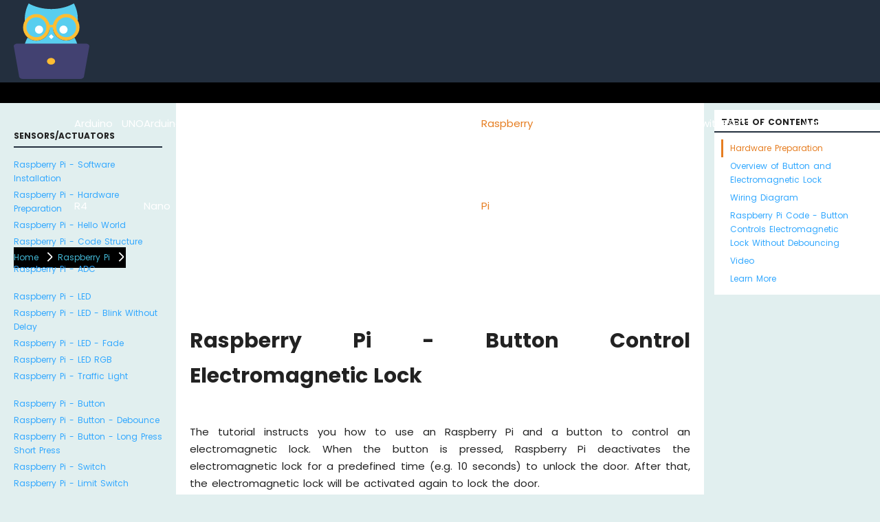

--- FILE ---
content_type: text/html
request_url: https://newbiely.com/tutorials/raspberry-pi/raspberry-pi-button-control-electromagnetic-lock
body_size: 7026
content:
<!DOCTYPE html>
<html lang="en">
<head>
<meta charset="UTF-8"><meta name="viewport" content="width=device-width, initial-scale=1.0">
<title>Raspberry Pi - Button Control Electromagnetic Lock | Raspberry Pi Tutorial</title>
<meta itemprop="name" content="Newbiely.com">
<meta itemprop="url" content="https://newbiely.com">
<meta name=DESCRIPTION content="Learn how to use button to controls electromagnetic lock. The detail instruction, code, wiring diagram, video tutorial, line-by-line code explanation are provided to help you quickly get started with Raspberry Pi. Find this and other Raspberry Pi tutorials on Newbiely.com.">
<meta name=KEYWORDS content="Raspberry Pi button electromagnetic lock,button electromagnetic lock Raspberry Pi,Raspberry Pi button control electromagnetic lock,button control electromagnetic lock Raspberry Pi,Raspberry Pi button controls electromagnetic lock,button controls electromagnetic lock Raspberry Pi,Raspberry Pi button door lock,button door lock Raspberry Pi,Raspberry Pi button control door lock,button control door lock Raspberry Pi,Raspberry Pi button controls door lock,button controls door lock Raspberry Pi,Raspberry Pi button lock,button lock Raspberry Pi,Raspberry Pi button control lock,button control lock Raspberry Pi,Raspberry Pi button controls lock,button controls lock Raspberry Pi,Raspberry Pi button door,button door Raspberry Pi,Raspberry Pi button control door,button control door Raspberry Pi,Raspberry Pi button controls door,button controls door Raspberry Pi,Raspberry Pi button electromagnetic lock tutorial,Raspberry Pi button electromagnetic lock project,Raspberry Pi button electromagnetic lock wiring,Raspberry Pi button electromagnetic lock wiring diagram,Raspberry Pi button electromagnetic lock schematic,Raspberry Pi button electromagnetic lock code,Raspberry Pi button electromagnetic lock example,Raspberry Pi button electromagnetic lock example code,button electromagnetic lock Raspberry Pi tutorial,button electromagnetic lock Raspberry Pi project,button electromagnetic lock Raspberry Pi wiring,button electromagnetic lock Raspberry Pi wiring diagram,button electromagnetic lock Raspberry Pi schematic,button electromagnetic lock Raspberry Pi code,button electromagnetic lock Raspberry Pi example,button electromagnetic lock Raspberry Pi example code,button electromagnetic lock pinout,how button electromagnetic lock works,how to use button electromagnetic lock,Raspberry Pi with button electromagnetic lock,Raspberry Pi button control electromagnetic lock tutorial,Raspberry Pi button control electromagnetic lock project,Raspberry Pi button control electromagnetic lock wiring,Raspberry Pi button control electromagnetic lock wiring diagram,Raspberry Pi button control electromagnetic lock schematic,Raspberry Pi button control electromagnetic lock code,Raspberry Pi button control electromagnetic lock example,Raspberry Pi button control electromagnetic lock example code,button control electromagnetic lock Raspberry Pi tutorial,button control electromagnetic lock Raspberry Pi project,button control electromagnetic lock Raspberry Pi wiring,button control electromagnetic lock Raspberry Pi wiring diagram,button control electromagnetic lock Raspberry Pi schematic,button control electromagnetic lock Raspberry Pi code,button control electromagnetic lock Raspberry Pi example,button control electromagnetic lock Raspberry Pi example code,button control electromagnetic lock pinout,how button control electromagnetic lock works,how to use button control electromagnetic lock,Raspberry Pi with button control electromagnetic lock,Raspberry Pi button controls electromagnetic lock tutorial,Raspberry Pi button controls electromagnetic lock project,Raspberry Pi button controls electromagnetic lock wiring,Raspberry Pi button controls electromagnetic lock wiring diagram,Raspberry Pi button controls electromagnetic lock schematic,Raspberry Pi button controls electromagnetic lock code,Raspberry Pi button controls electromagnetic lock example,Raspberry Pi button controls electromagnetic lock example code,button controls electromagnetic lock Raspberry Pi tutorial,button controls electromagnetic lock Raspberry Pi project,button controls electromagnetic lock Raspberry Pi wiring,button controls electromagnetic lock Raspberry Pi wiring diagram,button controls electromagnetic lock Raspberry Pi schematic,button controls electromagnetic lock Raspberry Pi code,button controls electromagnetic lock Raspberry Pi example,button controls electromagnetic lock Raspberry Pi example code,button controls electromagnetic lock pinout,how button controls electromagnetic lock works,how to use button controls electromagnetic lock,Raspberry Pi with button controls electromagnetic lock,Raspberry Pi button door lock tutorial,Raspberry Pi button door lock project,Raspberry Pi button door lock wiring,Raspberry Pi button door lock wiring diagram,Raspberry Pi button door lock schematic,Raspberry Pi button door lock code,Raspberry Pi button door lock example,Raspberry Pi button door lock example code,button door lock Raspberry Pi tutorial,button door lock Raspberry Pi project,button door lock Raspberry Pi wiring,button door lock Raspberry Pi wiring diagram,button door lock Raspberry Pi schematic,button door lock Raspberry Pi code,button door lock Raspberry Pi example,button door lock Raspberry Pi example code">
<link rel="canonical" href="https://newbiely.com/tutorials/raspberry-pi/raspberry-pi-button-control-electromagnetic-lock">
<meta property="og:headline" content="Raspberry Pi - Button Control Electromagnetic Lock | Raspberry Pi Tutorial">
<meta property="og:title" content="Raspberry Pi - Button Control Electromagnetic Lock | Raspberry Pi Tutorial">
<meta property="og:type" content="article">
<meta property="og:description" content="Learn how to use button to controls electromagnetic lock. The detail instruction, code, wiring diagram, video tutorial, line-by-line code explanation are provided to help you quickly get started with Raspberry Pi. Find this and other Raspberry Pi tutorials on Newbiely.com.">
<meta property="og:url" content="https://newbiely.com/tutorials/raspberry-pi/raspberry-pi-button-control-electromagnetic-lock">
<meta property="og:image" content="https://newbiely.com/images/cover/raspberry-pi-button-electromagnetic-lock.jpg">
<meta property="og:image:secure_url" content="https://newbiely.com/images/cover/raspberry-pi-button-electromagnetic-lock.jpg">
<meta property="og:site_name" content="Tutorials for Newbies">
<meta name="twitter:card" content="summary">
<meta name="twitter:title" content="Raspberry Pi - Button Control Electromagnetic Lock | Tutorials for Newbies">
<meta name="twitter:description" content="Learn how to use button to controls electromagnetic lock. The detail instruction, code, wiring diagram, video tutorial, line-by-line code explanation are provided to help you quickly get started with Raspberry Pi. Find this and other Raspberry Pi tutorials on Newbiely.com.">
<meta name="twitter:image" content="https://newbiely.com/images/cover/raspberry-pi-button-electromagnetic-lock.jpg">
<link rel="icon" href="https://newbiely.com/images/page/favicon.ico" type="images/x-icon">
<link rel="stylesheet" href="https://newbiely.com/css/newbiely.css?t=1768194278">
<link rel="stylesheet" href="https://newbiely.com/css/newbiely-responsive.css?t=1768194278">
<link rel="stylesheet" href="https://newbiely.com/css/code-highlight.css?t=1768194278">
<link rel="stylesheet" href="https://cdnjs.cloudflare.com/ajax/libs/font-awesome/4.7.0/css/font-awesome.min.css"><link rel="stylesheet" href="https://fonts.googleapis.com/css?family=Poppins:300,400,500,600,700,800,900">
<script data-ad-client="ca-pub-2386371635810540" async src="https://pagead2.googlesyndication.com/pagead/js/adsbygoogle.js"></script>

<script async src="//pagead2.googlesyndication.com/pagead/js/adsbygoogle.js"></script>
<script>
(adsbygoogle = window.adsbygoogle || []).push({
google_ad_client: "pub-2386371635810540",
enable_page_level_ads: true
});
</script>

<!-- Google tag (gtag.js) -->
<script async src="https://www.googletagmanager.com/gtag/js?id=G-4NBDV63M62"></script>
<script>
  window.dataLayer = window.dataLayer || [];
  function gtag(){dataLayer.push(arguments);}
  gtag('js', new Date());

  gtag('config', 'G-4NBDV63M62');
</script>
<script src="https://ajax.googleapis.com/ajax/libs/jquery/3.3.1/jquery.min.js"></script>
<script src="https://newbiely.com/javascripts/newbiely.js?t=1768194278"></script>
</head>
<body>
<div class="header-container">
<div class="header" id="header">
<div class="burger-nav-x" id="burger_nav_x"><span></span><span></span><span></span><span></span><span></span><span></span><span></span><span></span><span></span></div>
<div class="page-logo"><a href="https://newbiely.com">
<img src="https://newbiely.com/images/page/newbiely-logo.svg">
</a>
</div>
<div class="nav-x-wrapper" >
<div class="nav-x" id="nav_x" >
<ul>
<li><a href="https://newbiely.com/tutorials/arduino-uno-r4-tutorial">Arduino UNO R4</a></li>
<li><a href="https://newbiely.com/tutorials/arduino-nano-tutorial">Arduino Nano</a></li>
<li><a href="https://newbiely.com/tutorials/esp8266-tutorial">ESP8266</a></li>
<li><a href="https://newbiely.com/tutorials/arduino-nano-esp32-tutorial">Arduino Nano ESP32</a></li>
<li><a href="https://newbiely.com/tutorials/arduino-nano-iot-tutorial">Arduino Nano 33 IoT</a></li>
<li><a href="https://newbiely.com/tutorials/arduino-mega-tutorial">Arduino Mega</a></li>
<li><a href="https://newbiely.com/tutorials/raspberry-pi-tutorial" class="active">Raspberry Pi</a></li>
<li><a href="https://newbiely.com/tutorials/raspberry-pico-tutorial">Raspberry Pi Pico</a></li>
<li><a href="https://newbiely.com/tutorials/arduino-micropython-tutorial">Arduino with MicroPython</a></li>
<li><a href="https://newbiely.com/tutorials/esp32-micropython-tutorial">ESP32 with MicroPython</a></li>
<li><a href="https://newbiely.com/about-us">About Us</a></li>
</ul>
</div>
</div>
</div>
<div class="shortcut-link-wrapper">
<div class="shortcut-link">
<a href="https://newbiely.com">Home</a>
<div class="arrow-wrapper"><span class="arrow-right"></span></div>
<a href="https://newbiely.com/tutorials/raspberry-pi-tutorial">Raspberry Pi</a>
<div class="arrow-wrapper"><span class="arrow-right"></span></div>
</div>
</div>
</div>

<div class="section">
<div class="nav-y-wrapper" id="nav_y">
<div id="burger_nav_y" class="burger-nay-y" ><span></span><span></span><span></span><span></span></div>
<div class="nav-y" id="nav_vertical">

<div class="nav-y-header"><p>SENSORS/ACTUATORS</p></div>
<div class="nav-y-link">
<ul>
<li><a href="https://newbiely.com/tutorials/raspberry-pi/raspberry-pi-software-installation">Raspberry Pi - Software Installation</a></li>
<li><a href="https://newbiely.com/tutorials/raspberry-pi/raspberry-pi-hardware-preparation">Raspberry Pi - Hardware Preparation</a></li>
<li><a href="https://newbiely.com/tutorials/raspberry-pi/raspberry-pi-hello-world">Raspberry Pi - Hello World</a></li>
<li><a href="https://newbiely.com/tutorials/raspberry-pi/raspberry-pi-code-structure">Raspberry Pi - Code Structure</a></li>
</ul>
<ul>
<li><a href="https://newbiely.com/tutorials/raspberry-pi/raspberry-pi-adc">Raspberry Pi - ADC</a></li>
</ul>
<ul>
<li><a href="https://newbiely.com/tutorials/raspberry-pi/raspberry-pi-led">Raspberry Pi - LED</a></li>
<li><a href="https://newbiely.com/tutorials/raspberry-pi/raspberry-pi-led-blink-without-delay">Raspberry Pi - LED - Blink Without Delay</a></li>
<li><a href="https://newbiely.com/tutorials/raspberry-pi/raspberry-pi-led-fade">Raspberry Pi - LED - Fade</a></li>
<li><a href="https://newbiely.com/tutorials/raspberry-pi/raspberry-pi-led-rgb">Raspberry Pi - LED RGB</a></li>
<li><a href="https://newbiely.com/tutorials/raspberry-pi/raspberry-pi-traffic-light">Raspberry Pi - Traffic Light</a></li>
</ul>
<ul>
<li><a href="https://newbiely.com/tutorials/raspberry-pi/raspberry-pi-button">Raspberry Pi - Button</a></li>
<li><a href="https://newbiely.com/tutorials/raspberry-pi/raspberry-pi-button-debounce">Raspberry Pi - Button - Debounce</a></li>
<li><a href="https://newbiely.com/tutorials/raspberry-pi/raspberry-pi-button-long-press-short-press">Raspberry Pi - Button - Long Press Short Press</a></li>
<li><a href="https://newbiely.com/tutorials/raspberry-pi/raspberry-pi-switch">Raspberry Pi - Switch</a></li>
<li><a href="https://newbiely.com/tutorials/raspberry-pi/raspberry-pi-limit-switch">Raspberry Pi - Limit Switch</a></li>
<li><a href="https://newbiely.com/tutorials/raspberry-pi/raspberry-pi-dip-switch">Raspberry Pi - DIP Switch</a></li>
<li><a href="https://newbiely.com/tutorials/raspberry-pi/raspberry-pi-button-led">Raspberry Pi - Button - LED</a></li>
<li><a href="https://newbiely.com/tutorials/raspberry-pi/raspberry-pi-button-relay">Raspberry Pi - Button - Relay</a></li>
<li><a href="https://newbiely.com/tutorials/raspberry-pi/raspberry-pi-button-piezo-buzzer">Raspberry Pi - Button - Piezo Buzzer</a></li>
<li><a href="https://newbiely.com/tutorials/raspberry-pi/raspberry-pi-button-servo-motor">Raspberry Pi - Button - Servo Motor</a></li>
</ul>
<ul>
<li><a href="https://newbiely.com/tutorials/raspberry-pi/raspberry-pi-potentiometer">Raspberry Pi - Potentiometer</a></li>
<li><a href="https://newbiely.com/tutorials/raspberry-pi/raspberry-pi-potentiometer-fade-led">Raspberry Pi - Potentiometer fade LED</a></li>
<li><a href="https://newbiely.com/tutorials/raspberry-pi/raspberry-pi-potentiometer-led">Raspberry Pi - Potentiometer LED</a></li>
<li><a href="https://newbiely.com/tutorials/raspberry-pi/raspberry-pi-potentiometer-relay">Raspberry Pi - Potentiometer Relay</a></li>
<li><a href="https://newbiely.com/tutorials/raspberry-pi/raspberry-pi-potentiometer-piezo-buzzer">Raspberry Pi - Potentiometer Piezo Buzzer</a></li>
<li><a href="https://newbiely.com/tutorials/raspberry-pi/raspberry-pi-potentiometer-servo-motor">Raspberry Pi - Potentiometer Servo Motor</a></li>
</ul>
<ul>
<li><a href="https://newbiely.com/tutorials/raspberry-pi/raspberry-pi-rotary-encoder">Raspberry Pi - Rotary Encoder</a></li>
</ul>
<ul>
<li><a href="https://newbiely.com/tutorials/raspberry-pi/raspberry-pi-piezo-buzzer">Raspberry Pi - Piezo Buzzer</a></li>
</ul>
<ul>
<li><a href="https://newbiely.com/tutorials/raspberry-pi/raspberry-pi-motor">Raspberry Pi - Motor</a></li>
<li><a href="https://newbiely.com/tutorials/raspberry-pi/raspberry-pi-dc-motor">Raspberry Pi - DC Motor</a></li>
</ul>
<ul>
<li><a href="https://newbiely.com/tutorials/raspberry-pi/raspberry-pi-servo-motor">Raspberry Pi - Servo Motor</a></li>
</ul>
<ul>
<li><a href="https://newbiely.com/tutorials/raspberry-pi/raspberry-pi-light-sensor">Raspberry Pi - Light Sensor</a></li>
<li><a href="https://newbiely.com/tutorials/raspberry-pi/raspberry-pi-ldr-module">Raspberry Pi - LDR Module</a></li>
<li><a href="https://newbiely.com/tutorials/raspberry-pi/raspberry-pi-light-sensor-led">Raspberry Pi - Light Sensor LED</a></li>
<li><a href="https://newbiely.com/tutorials/raspberry-pi/raspberry-pi-light-sensor-relay">Raspberry Pi - Light Sensor Relay</a></li>
</ul>
<ul>
<li><a href="https://newbiely.com/tutorials/raspberry-pi/raspberry-pi-ultrasonic-sensor">Raspberry Pi - Ultrasonic Sensor</a></li>
<li><a href="https://newbiely.com/tutorials/raspberry-pi/raspberry-pi-ultrasonic-sensor-led">Raspberry Pi - Ultrasonic Sensor - LED</a></li>
<li><a href="https://newbiely.com/tutorials/raspberry-pi/raspberry-pi-ultrasonic-sensor-relay">Raspberry Pi - Ultrasonic Sensor - Relay</a></li>
<li><a href="https://newbiely.com/tutorials/raspberry-pi/raspberry-pi-ultrasonic-sensor-piezo-buzzer">Raspberry Pi - Ultrasonic Sensor - Piezo Buzzer</a></li>
<li><a href="https://newbiely.com/tutorials/raspberry-pi/raspberry-pi-ultrasonic-sensor-servo-motor">Raspberry Pi - Ultrasonic Sensor - Servo Motor</a></li>
<li><a href="https://newbiely.com/tutorials/raspberry-pi/raspberry-pi-ultrasonic-sensor-lcd">Raspberry Pi - Ultrasonic Sensor - LCD</a></li>
<li><a href="https://newbiely.com/tutorials/raspberry-pi/raspberry-pi-ultrasonic-sensor-oled">Raspberry Pi - Ultrasonic Sensor - OLED</a></li>
</ul>
<ul>
<li><a href="https://newbiely.com/tutorials/raspberry-pi/raspberry-pi-motion-sensor">Raspberry Pi - Motion Sensor</a></li>
<li><a href="https://newbiely.com/tutorials/raspberry-pi/raspberry-pi-motion-sensor-led">Raspberry Pi - Motion Sensor - LED</a></li>
<li><a href="https://newbiely.com/tutorials/raspberry-pi/raspberry-pi-motion-sensor-relay">Raspberry Pi - Motion Sensor - Relay</a></li>
<li><a href="https://newbiely.com/tutorials/raspberry-pi/raspberry-pi-motion-sensor-piezo-buzzer">Raspberry Pi - Motion Sensor - Piezo Buzzer</a></li>
<li><a href="https://newbiely.com/tutorials/raspberry-pi/raspberry-pi-motion-sensor-servo-motor">Raspberry Pi - Motion Sensor - Servo Motor</a></li>
</ul>
<ul>
<li><a href="https://newbiely.com/tutorials/raspberry-pi/raspberry-pi-relay">Raspberry Pi - Relay</a></li>
<li><a href="https://newbiely.com/tutorials/raspberry-pi/raspberry-pi-2-channel-relay-module">Raspberry Pi - 2-Channel Relay Module</a></li>
<li><a href="https://newbiely.com/tutorials/raspberry-pi/raspberry-pi-4-channel-relay-module">Raspberry Pi - 4-Channel Relay Module</a></li>
<li><a href="https://newbiely.com/tutorials/raspberry-pi/raspberry-pi-fan">Raspberry Pi - Fan</a></li>
<li><a href="https://newbiely.com/tutorials/raspberry-pi/raspberry-pi-heating-element">Raspberry Pi - Heating Element</a></li>
</ul>
<ul>
<li><a href="https://newbiely.com/tutorials/raspberry-pi/raspberry-pi-actuator">Raspberry Pi - Actuator</a></li>
</ul>
<ul>
<li><a href="https://newbiely.com/tutorials/raspberry-pi/raspberry-pi-joystick">Raspberry Pi - Joystick</a></li>
</ul>
<ul>
<li><a href="https://newbiely.com/tutorials/raspberry-pi/raspberry-pi-soil-moisture-sensor">Raspberry Pi - Soil Moisture Sensor</a></li>
<li><a href="https://newbiely.com/tutorials/raspberry-pi/raspberry-pi-irrigation">Raspberry Pi - Irrigation</a></li>
</ul>
<ul>
<li><a href="https://newbiely.com/tutorials/raspberry-pi/raspberry-pi-sound-sensor">Raspberry Pi - Sound Sensor</a></li>
</ul>
<ul>
<li><a href="https://newbiely.com/tutorials/raspberry-pi/raspberry-pi-lcd">Raspberry Pi - LCD</a></li>
<li><a href="https://newbiely.com/tutorials/raspberry-pi/raspberry-pi-oled">Raspberry Pi - OLED</a></li>
</ul>
<ul>
<li><a href="https://newbiely.com/tutorials/raspberry-pi/raspberry-pi-led-matrix">Raspberry Pi - LED Matrix</a></li>
<li><a href="https://newbiely.com/tutorials/raspberry-pi/raspberry-pi-bluetooth-led-matrix">Raspberry Pi - Bluetooth LED Matrix</a></li>
</ul>
<ul>
<li><a href="https://newbiely.com/tutorials/raspberry-pi/raspberry-pi-keypad">Raspberry Pi - Keypad</a></li>
<li><a href="https://newbiely.com/tutorials/raspberry-pi/raspberry-pi-keypad-1x4">Raspberry Pi - Keypad 1x4</a></li>
<li><a href="https://newbiely.com/tutorials/raspberry-pi/raspberry-pi-keypad-lcd">Raspberry Pi - Keypad - LCD</a></li>
<li><a href="https://newbiely.com/tutorials/raspberry-pi/raspberry-pi-keypad-relay">Raspberry Pi - Keypad - Relay</a></li>
<li><a href="https://newbiely.com/tutorials/raspberry-pi/raspberry-pi-keypad-servo-motor">Raspberry Pi - Keypad - Servo Motor</a></li>
</ul>
<ul>
<li><a href="https://newbiely.com/tutorials/raspberry-pi/raspberry-pi-temperature-sensor">Raspberry Pi - Temperature Sensor</a></li>
<li><a href="https://newbiely.com/tutorials/raspberry-pi/raspberry-pi-temperature-sensor-lcd">Raspberry Pi - Temperature Sensor - LCD</a></li>
<li><a href="https://newbiely.com/tutorials/raspberry-pi/raspberry-pi-temperature-sensor-oled">Raspberry Pi - Temperature Sensor - OLED</a></li>
<li><a href="https://newbiely.com/tutorials/raspberry-pi/raspberry-pi-dht11">Raspberry Pi - DHT11</a></li>
<li><a href="https://newbiely.com/tutorials/raspberry-pi/raspberry-pi-dht22">Raspberry Pi - DHT22</a></li>
<li><a href="https://newbiely.com/tutorials/raspberry-pi/raspberry-pi-dht11-lcd">Raspberry Pi - DHT11 - LCD</a></li>
<li><a href="https://newbiely.com/tutorials/raspberry-pi/raspberry-pi-humidity-sensor-lcd">Raspberry Pi - Humidity Sensor - LCD</a></li>
<li><a href="https://newbiely.com/tutorials/raspberry-pi/raspberry-pi-temperature-humidity-sensor-oled">Raspberry Pi - Temperature Humidity Sensor - OLED</a></li>
<li><a href="https://newbiely.com/tutorials/raspberry-pi/raspberry-pi-lm35-temperature-sensor">Raspberry Pi - LM35 Temperature Sensor</a></li>
<li><a href="https://newbiely.com/tutorials/raspberry-pi/raspberry-pi-cooling-system-using-dht-sensor">Raspberry Pi - Cooling System using DHT Sensor</a></li>
<li><a href="https://newbiely.com/tutorials/raspberry-pi/raspberry-pi-cooling-system-using-ds18b20-temperature-sensor">Raspberry Pi - Cooling System using DS18B20 Temperature Sensor</a></li>
<li><a href="https://newbiely.com/tutorials/raspberry-pi/raspberry-pi-heating-system">Raspberry Pi - Heating System</a></li>
</ul>
<ul>
<li><a href="https://newbiely.com/tutorials/raspberry-pi/raspberry-pi-touch-sensor">Raspberry Pi - Touch Sensor</a></li>
<li><a href="https://newbiely.com/tutorials/raspberry-pi/raspberry-pi-touch-sensor-led">Raspberry Pi - Touch Sensor - LED</a></li>
<li><a href="https://newbiely.com/tutorials/raspberry-pi/raspberry-pi-touch-sensor-relay">Raspberry Pi - Touch Sensor - Relay</a></li>
<li><a href="https://newbiely.com/tutorials/raspberry-pi/raspberry-pi-touch-sensor-piezo-buzzer">Raspberry Pi - Touch Sensor - Piezo Buzzer</a></li>
<li><a href="https://newbiely.com/tutorials/raspberry-pi/raspberry-pi-touch-sensor-servo-motor">Raspberry Pi - Touch Sensor - Servo Motor</a></li>
</ul>
<ul>
<li><a href="https://newbiely.com/tutorials/raspberry-pi/raspberry-pi-door-sensor">Raspberry Pi - Door Sensor</a></li>
<li><a href="https://newbiely.com/tutorials/raspberry-pi/raspberry-pi-door-sensor-led">Raspberry Pi - Door Sensor - LED</a></li>
<li><a href="https://newbiely.com/tutorials/raspberry-pi/raspberry-pi-door-sensor-relay">Raspberry Pi - Door Sensor - Relay</a></li>
<li><a href="https://newbiely.com/tutorials/raspberry-pi/raspberry-pi-door-sensor-piezo-buzzer">Raspberry Pi - Door Sensor - Piezo Buzzer</a></li>
<li><a href="https://newbiely.com/tutorials/raspberry-pi/raspberry-pi-door-sensor-servo-motor">Raspberry Pi - Door Sensor - Servo Motor</a></li>
</ul>
<ul>
<li><a href="https://newbiely.com/tutorials/raspberry-pi/raspberry-pi-solenoid-lock">Raspberry Pi - Solenoid Lock</a></li>
<li><a href="https://newbiely.com/tutorials/raspberry-pi/raspberry-pi-electromagnetic-lock">Raspberry Pi - Electromagnetic Lock</a></li>
<li><a href="https://newbiely.com/tutorials/raspberry-pi/raspberry-pi-button-control-electromagnetic-lock" class="active">Raspberry Pi - Button Control Electromagnetic Lock</a></li>
<li><a href="https://newbiely.com/tutorials/raspberry-pi/raspberry-pi-keypad-door-lock">Raspberry Pi - Keypad Door Lock</a></li>
</ul>
<ul>
<li><a href="https://newbiely.com/tutorials/raspberry-pi/raspberry-pi-rfid">Raspberry Pi - RFID</a></li>
<li><a href="https://newbiely.com/tutorials/raspberry-pi/raspberry-pi-rfid-relay">Raspberry Pi - RFID - Relay</a></li>
<li><a href="https://newbiely.com/tutorials/raspberry-pi/raspberry-pi-rfid-servo-motor">Raspberry Pi - RFID - Servo Motor</a></li>
<li><a href="https://newbiely.com/tutorials/raspberry-pi/raspberry-pi-rfid-door-lock">Raspberry Pi - RFID Door Lock</a></li>
</ul>
<ul>
<li><a href="https://newbiely.com/tutorials/raspberry-pi/raspberry-pi-water-sensor">Raspberry Pi - Water Sensor</a></li>
<li><a href="https://newbiely.com/tutorials/raspberry-pi/raspberry-pi-water-liquid-valve">Raspberry Pi - Water/Liquid Valve</a></li>
<li><a href="https://newbiely.com/tutorials/raspberry-pi/raspberry-pi-pump">Raspberry Pi - Pump</a></li>
<li><a href="https://newbiely.com/tutorials/raspberry-pi/raspberry-pi-button-pump">Raspberry Pi - Button - Pump</a></li>
<li><a href="https://newbiely.com/tutorials/raspberry-pi/raspberry-pi-rain-sensor">Raspberry Pi - Rain Sensor</a></li>
</ul>
<ul>
<li><a href="https://newbiely.com/tutorials/raspberry-pi/raspberry-pi-force-sensor">Raspberry Pi - Force Sensor</a></li>
</ul>
<ul>
<li><a href="https://newbiely.com/tutorials/raspberry-pi/raspberry-pi-flame-sensor">Raspberry Pi - Flame Sensor</a></li>
</ul>
<ul>
<li><a href="https://newbiely.com/tutorials/raspberry-pi/raspberry-pi-gas-sensor">Raspberry Pi - Gas Sensor</a></li>
</ul>
<ul>
<li><a href="https://newbiely.com/tutorials/raspberry-pi/raspberry-pi-obstacle-sensor">Raspberry Pi - Obstacle Sensor</a></li>
</ul>
<ul>
<li><a href="https://newbiely.com/tutorials/raspberry-pi/raspberry-pi-stepper-motor">Raspberry Pi - Stepper Motor</a></li>
<li><a href="https://newbiely.com/tutorials/raspberry-pi/raspberry-pi-28byj-48-stepper-motor-uln2003-driver">Raspberry Pi - 28BYJ-48 Stepper Motor ULN2003 Driver</a></li>
<li><a href="https://newbiely.com/tutorials/raspberry-pi/raspberry-pi-stepper-motor-limit-switch">Raspberry Pi - Stepper Motor Limit Switch</a></li>
</ul>
<ul>
<li><a href="https://newbiely.com/tutorials/raspberry-pi/raspberry-pi-gps">Raspberry Pi - GPS</a></li>
</ul>
<ul>
<li><a href="https://newbiely.com/tutorials/raspberry-pi/raspberry-pi-neopixel-led-strip">Raspberry Pi - NeoPixel LED Strip</a></li>
</ul>
<ul>
<li><a href="https://newbiely.com/tutorials/raspberry-pi/raspberry-pi-bluetooth">Raspberry Pi - Bluetooth</a></li>
<li><a href="https://newbiely.com/tutorials/raspberry-pi/raspberry-pi-ble">Raspberry Pi - BLE</a></li>
<li><a href="https://newbiely.com/tutorials/raspberry-pi/raspberry-pi-control-servo-motor-via-bluetooth">Raspberry Pi Control Servo Motor via Bluetooth</a></li>
<li><a href="https://newbiely.com/tutorials/raspberry-pi/raspberry-pi-control-led-via-bluetooth">Raspberry Pi Control LED via Bluetooth</a></li>
</ul>
</div>
</div>
</div>

<div class="main-body" id="main_body">
<div class="gg-ad-middle">
<script async src="https://pagead2.googlesyndication.com/pagead/js/adsbygoogle.js?client=ca-pub-2386371635810540"
     crossorigin="anonymous"></script>
<!-- GG_HORIZONTAL_MIDDLE_1 -->
<ins class="adsbygoogle"
     style="display:block"
     data-ad-client="ca-pub-2386371635810540"
     data-ad-slot="2241148558"
     data-ad-format="auto"
     data-full-width-responsive="true"></ins>
<script>
     (adsbygoogle = window.adsbygoogle || []).push({});
</script>
</div>

<div class="title-container">
<h1 class="TITLE">Raspberry Pi - Button Control Electromagnetic Lock</h1></div>

<p>The tutorial instructs you how to use an Raspberry Pi and a button to control an electromagnetic lock. When the button is pressed, Raspberry Pi deactivates the electromagnetic lock for a predefined time (e.g. 10 seconds) to unlock the door. After that, the electromagnetic lock will be activated again to lock the door.</p>
<div id="content_hardware_preparation"><h2 class="header-1 margin-header-1">Hardware Preparation</h2>
<table class="hardware-table">
<tr><td class="td1">1</td><td class="td2">&#xD7;</td><td class="td3"><a href="https://amzn.to/42HkPaj" target="_blank">Raspberry Pi 5</a></td><td class="td4"><i class="fa fa-shopping-cart"></i></td></tr>
<tr><td class="td1">1</td><td class="td2">&#xD7;</td><td class="td3"><a href="https://amzn.to/2T9U4aG" target="_blank">Electromagnetic Lock</a></td><td class="td4"><i class="fa fa-shopping-cart"></i></td></tr>
<tr><td class="td1">1</td><td class="td2">&#xD7;</td><td class="td3"><a href="https://amzn.to/3SHgtbZ" target="_blank">Relay</a></td><td class="td4"><i class="fa fa-shopping-cart"></i></td></tr>
<tr><td class="td1">1</td><td class="td2">&#xD7;</td><td class="td3"><a href="https://amzn.to/3bSkepG" target="_blank">12V Power Adapter</a></td><td class="td4"><i class="fa fa-shopping-cart"></i></td></tr>
<tr><td class="td1">1</td><td class="td2">&#xD7;</td><td class="td3"><a href="https://amzn.to/4fBIMDI" target="_blank">DC Power Jack</a></td><td class="td4"><i class="fa fa-shopping-cart"></i></td></tr>
<tr><td class="td1">1</td><td class="td2">&#xD7;</td><td class="td3"><a href="https://amzn.to/3KJh5fl" target="_blank">Breadboard-mount Button with Cap</a></td><td class="td4"><i class="fa fa-shopping-cart"></i></td></tr>
<tr><td class="td1">1</td><td class="td2">&#xD7;</td><td class="td3"><a href="https://amzn.to/3YCqHQ9" target="_blank">Breadboard-mount Button Kit</a></td><td class="td4"><i class="fa fa-shopping-cart"></i></td></tr>
<tr><td class="td1">1</td><td class="td2">&#xD7;</td><td class="td3"><a href="https://amzn.to/4ag4oTL" target="_blank">Panel-mount Push Button</a></td><td class="td4"><i class="fa fa-shopping-cart"></i></td></tr>
<tr><td class="td1">1</td><td class="td2">&#xD7;</td><td class="td3"><a href="https://amzn.to/3QaAFmt" target="_blank">Push Button Module</a></td><td class="td4"><i class="fa fa-shopping-cart"></i></td></tr>
<tr><td class="td1">1</td><td class="td2">&#xD7;</td><td class="td3"><a href="https://amzn.to/46Y5TnT" target="_blank">Breadboard</a></td><td class="td4"><i class="fa fa-shopping-cart"></i></td></tr>
<tr><td class="td1">1</td><td class="td2">&#xD7;</td><td class="td3"><a href="https://amzn.to/3RuHEag" target="_blank">Jumper Wires</a></td><td class="td4"><i class="fa fa-shopping-cart"></i></td></tr>
<tr><td class="td1">1</td><td class="td2">&#xD7;</td><td class="td3"><a href="https://amzn.to/3OtIgfg" target="_blank"><span style="color: #DC143C;font-style: italic;">Recommended:</span> Screw Terminal Block Shield for Raspberry Pi</a></td><td class="td4"><i class="fa fa-shopping-cart"></i></td></tr>
<tr><td class="td1">1</td><td class="td2">&#xD7;</td><td class="td3"><a href="https://amzn.to/4jKHTen" target="_blank"><span style="color: #DC143C;font-style: italic;">Recommended:</span> Raspberry Pi Prototyping Base Plate & Breadboard Kit</a></td><td class="td4"><i class="fa fa-shopping-cart"></i></td></tr>
<tr><td class="td1">1</td><td class="td2">&#xD7;</td><td class="td3"><a href="https://amzn.to/4b6GGdP" target="_blank"><span style="color: #DC143C;font-style: italic;">Recommended:</span> HDMI Touch Screen Monitor for Raspberry Pi</a></td><td class="td4"><i class="fa fa-shopping-cart"></i></td></tr>
</table>
<p>Or you can buy the following kits:</p>
<table class="hardware-table">
<tr><td class="td1">1</td><td class="td2">&#xD7;</td><td class="td3"><a href="https://amzn.to/3WXoCLL" target="_blank">DIYables Sensor Kit (30 sensors/displays)</a></td><td class="td4"><i class="fa fa-shopping-cart"></i></td></tr>
<tr><td class="td1">1</td><td class="td2">&#xD7;</td><td class="td3"><a href="https://amzn.to/449InDC" target="_blank">DIYables Sensor Kit (18 sensors/displays)</a></td><td class="td4"><i class="fa fa-shopping-cart"></i></td></tr>
</table>
<div class="affiliate-note"><b>Disclosure:</b> Some of the links provided in this section are Amazon affiliate links. We may receive a commission for any purchases made through these links at no additional cost to you. <br>Additionally, some of these links are for products from our own brand, <b><a href="https://amzn.to/4fL6Ser" target="_blank">DIYables <i class="fa fa-angle-double-right"></i></a></b>.</div>
</div>
<div id="content_overview_of_button_and_electromagnetic_lock"><h2 class="header-1 margin-header-1">Overview of Button and Electromagnetic Lock</h2>
<p>If you are unfamiliar with electromagnetic locks and buttons (including pinout, operation, and programming information), the following tutorials can help:</p>
<ul>
<li class="list-unordered-1 margin-list-unordered-1"><div><span class="bullet icon normal"></span><span class="bullet line"></span></div><div><a href="https://newbiely.com/tutorials/raspberry-pi/raspberry-pi-button">Raspberry Pi - Button tutorial</a></div></li>
<li class="list-unordered-1 margin-list-unordered-1"><div><span class="bullet icon normal"></span><span class="bullet line"></span></div><div><a href="https://newbiely.com/tutorials/raspberry-pi/raspberry-pi-electromagnetic-lock">Raspberry Pi - Electromagnetic Lock tutorial</a></div></li>
</ul>
</div>
<div id="content_wiring_diagram"><h2 class="header-1 margin-header-1">Wiring Diagram</h2>
<div class="image margin-image"><img class="image-zoomable" src="https://newbiely.com/images/tutorial/raspberry-pi-button-electromagnetic-lock-wiring-diagram.jpg" alt="The wiring diagram between Raspberry Pi and Button Electromagnetic Lock"><p class="fritzing">This image is created using <a href="http://fritzing.org" target="_blank">Fritzing</a>. Click to enlarge image</p></div>
<p>To simplify and organize your wiring setup, we recommend using a <a href="https://amzn.to/3OtIgfg" target="_blank">Screw Terminal Block Shield for Raspberry Pi</a>. This shield ensures more secure and manageable connections, as shown below:</p>
<div class="image margin-image"><img src="https://newbiely.com/images/tutorial/raspberry-pi-screw-terminal-block-shield.jpg" alt="Raspberry Pi Screw Terminal Block Shield"></div>
</div>
<div id="content_raspberry_pi_code_button_controls_electromagnetic_lock_without_debouncing"><h2 class="header-1 margin-header-1">Raspberry Pi Code - Button Controls Electromagnetic Lock Without Debouncing</h2>
<h3 class="header-2 margin-header-2">Detailed Instructions</h3>
<ul>
<li class="list-unordered-1 margin-list-unordered-1"><div><span class="bullet icon normal"></span><span class="bullet line"></span></div><div>Make sure you have Raspbian or any other Raspberry Pi compatible operating system installed on your Pi.</div></li>
<li class="list-unordered-1 margin-list-unordered-1"><div><span class="bullet icon normal"></span><span class="bullet line"></span></div><div>Make sure your Raspberry Pi is connected to the same local network as your PC.</div></li>
<li class="list-unordered-1 margin-list-unordered-1"><div><span class="bullet icon normal"></span><span class="bullet line"></span></div><div>Make sure your Raspberry Pi is connected to the internet if you need to install some libraries.</div></li>
<li class="list-unordered-1 margin-list-unordered-1"><div><span class="bullet icon normal"></span><span class="bullet line"></span></div><div>If this is the first time you use Raspberry Pi, See <a href="https://newbiely.com/tutorials/raspberry-pi/raspberry-pi-software-installation">how to set up the Raspberry Pi</a></div></li>
<li class="list-unordered-1 margin-list-unordered-1"><div><span class="bullet icon normal"></span><span class="bullet line"></span></div><div>Connect your PC to the Raspberry Pi via SSH using the built-in SSH client on Linux and macOS or PuTTY on Windows. See to <a href="https://newbiely.com/tutorials/raspberry-pi/how-connect-your-pc-to-raspberry-pi-via-ssh">how connect your PC to Raspberry Pi via SSH</a>.</div></li>
<li class="list-unordered-1 margin-list-unordered-1"><div><span class="bullet icon normal"></span><span class="bullet line"></span></div><div>Make sure you have the <span class="code-inline">RPi.GPIO</span> library installed. If not, install it using the following command:</div></li>
</ul>
<div class="code-container"><div class="code-copy-button" onclick="copy('1')" onmouseover="onMouseOverCopy('1')" onmouseout="onMouseOutCopy('1')" ><i class="fa">&#xf15c;</i></div><div class="code-copy-toast" id="code_copy_toast_1"></div><div class="code margin-code command" id="code_1">sudo apt-get update
sudo apt-get install python3-rpi.gpio
</div></div>
<ul>
<li class="list-unordered-1 margin-list-unordered-1"><div><span class="bullet icon normal"></span><span class="bullet line"></span></div><div>Create a Python script file <span class="highlight-text-2">button_electromagnetic_lock.py</span> and add the following code:</div></li>
</ul>
<div class="code-container"><div class="code-copy-button" onclick="copy('2')" onmouseover="onMouseOverCopy('2')" onmouseout="onMouseOutCopy('2')" ><i class="fa">&#xf15c;</i></div><div class="code-copy-toast" id="code_copy_toast_2"></div><div class="code margin-code code-python" id="code_2"><span class="line-code line-code-python line-code-first" style="--num: '1'"><span class="python-comment">"""</span></span>
<span class="line-code line-code-python" style="--num: '2'"><span class="python-comment">This Raspberry Pi code was developed by newbiely.com</span></span>
<span class="line-code line-code-python" style="--num: '3'"><span class="python-comment">This Raspberry Pi code is made available for public use without any restriction</span></span>
<span class="line-code line-code-python" style="--num: '4'"><span class="python-comment">For comprehensive instructions and wiring diagrams, please visit:</span></span>
<span class="line-code line-code-python" style="--num: '5'"><span class="python-comment">https://newbiely.com/tutorials/raspberry-pi/raspberry-pi-button-control-electromagnetic-lock</span></span>
<span class="line-code line-code-python" style="--num: '6'"><span class="python-comment">"""</span></span>
<span class="line-code line-code-python" style="--num: '7'"></span>
<span class="line-code line-code-python" style="--num: '8'"></span>
<span class="line-code line-code-python" style="--num: '9'"><span class="python-keyword-1">import</span> RPi.<span class="python-keyword-2">GPIO</span> <span class="python-keyword-1">as</span> <span class="python-keyword-2">GPIO</span></span>
<span class="line-code line-code-python" style="--num: '10'"><span class="python-keyword-1">import</span> time</span>
<span class="line-code line-code-python" style="--num: '11'"></span>
<span class="line-code line-code-python" style="--num: '12'">BUTTON_PIN = 18 <span class="python-comment"># GPIO pin connected to the button</span></span>
<span class="line-code line-code-python" style="--num: '13'">RELAY_PIN = 16 <span class="python-comment"># GPIO pin controlled the electromagnetic lock via the relay module</span></span>
<span class="line-code line-code-python" style="--num: '14'"></span>
<span class="line-code line-code-python" style="--num: '15'"><span class="python-comment"># Set up the GPIO pins</span></span>
<span class="line-code line-code-python" style="--num: '16'"><span class="python-keyword-2">GPIO</span>.setmode(<span class="python-keyword-2">GPIO</span>.<span class="python-const">BCM</span>)</span>
<span class="line-code line-code-python" style="--num: '17'"><span class="python-keyword-2">GPIO</span>.setup(BUTTON_PIN, <span class="python-keyword-2">GPIO</span>.<span class="python-const">IN</span>, pull_up_down=<span class="python-keyword-2">GPIO</span>.<span class="python-const">PUD_UP</span>)</span>
<span class="line-code line-code-python" style="--num: '18'"><span class="python-keyword-2">GPIO</span>.setup(RELAY_PIN, <span class="python-keyword-2">GPIO</span>.<span class="python-const">OUT</span>)</span>
<span class="line-code line-code-python" style="--num: '19'"></span>
<span class="line-code line-code-python" style="--num: '20'">prev_button_state = <span class="python-keyword-2">GPIO</span>.<span class="python-const">HIGH</span>  <span class="python-comment"># HIGH means the button is not pressed initially</span></span>
<span class="line-code line-code-python" style="--num: '21'"></span>
<span class="line-code line-code-python" style="--num: '22'"><span class="python-keyword-1">try</span>:</span>
<span class="line-code line-code-python" style="--num: '23'">    <span class="python-comment"># Lock the door initially</span></span>
<span class="line-code line-code-python" style="--num: '24'">    <span class="python-keyword-2">GPIO</span>.output(RELAY_PIN, <span class="python-keyword-2">GPIO</span>.<span class="python-const">HIGH</span>)</span>
<span class="line-code line-code-python" style="--num: '25'"></span>
<span class="line-code line-code-python" style="--num: '26'">    <span class="python-keyword-1">while</span> <span class="python-keyword-2">True</span>:</span>
<span class="line-code line-code-python" style="--num: '27'">        button_state = <span class="python-keyword-2">GPIO</span>.<span class="python-function">input</span>(BUTTON_PIN)</span>
<span class="line-code line-code-python" style="--num: '28'"></span>
<span class="line-code line-code-python" style="--num: '29'">        <span class="python-keyword-1">if</span> button_state == <span class="python-keyword-2">GPIO</span>.<span class="python-const">LOW</span> <span class="python-keyword-1">and</span> prev_button_state == <span class="python-keyword-2">GPIO</span>.<span class="python-const">HIGH</span>:</span>
<span class="line-code line-code-python" style="--num: '30'">            <span class="python-comment"># Button is pressed (LOW means pressed due to pull-up resistor)</span></span>
<span class="line-code line-code-python" style="--num: '31'">            <span class="python-function">print</span>(<span class="python-string-double-quote">"The button is pressed"</span>)</span>
<span class="line-code line-code-python" style="--num: '32'">            <span class="python-keyword-2">GPIO</span>.output(RELAY_PIN, <span class="python-keyword-2">GPIO</span>.<span class="python-const">LOW</span>)  <span class="python-comment"># Unlock the door</span></span>
<span class="line-code line-code-python" style="--num: '33'">            <span class="python-function">print</span>(<span class="python-string-double-quote">"The door is unlocked"</span>)</span>
<span class="line-code line-code-python" style="--num: '34'">            time.sleep(5)  <span class="python-comment"># Wait for 5 seconds</span></span>
<span class="line-code line-code-python" style="--num: '35'">            <span class="python-keyword-2">GPIO</span>.output(RELAY_PIN, <span class="python-keyword-2">GPIO</span>.<span class="python-const">HIGH</span>)  <span class="python-comment"># Lock the door again</span></span>
<span class="line-code line-code-python" style="--num: '36'">            <span class="python-function">print</span>(<span class="python-string-double-quote">"The door is locked again"</span>)</span>
<span class="line-code line-code-python" style="--num: '37'"></span>
<span class="line-code line-code-python" style="--num: '38'">        <span class="python-comment"># Update the previous button state</span></span>
<span class="line-code line-code-python" style="--num: '39'">        prev_button_state = button_state</span>
<span class="line-code line-code-python" style="--num: '40'"></span>
<span class="line-code line-code-python" style="--num: '41'"><span class="python-keyword-1">except</span> <span class="python-keyword-3">KeyboardInterrupt</span>:</span>
<span class="line-code line-code-python" style="--num: '42'">    <span class="python-function">print</span>(<span class="python-string-double-quote">"Exiting..."</span>)</span>
<span class="line-code line-code-python line-code-last" style="--num: '43'">    <span class="python-keyword-2">GPIO</span>.cleanup()</span>
</div></div>
<ul>
<li class="list-unordered-1 margin-list-unordered-1"><div><span class="bullet icon normal"></span><span class="bullet line"></span></div><div>Save the file and run the Python script by executing the following command in the terminal:</div></li>
</ul>
<div class="code-container"><div class="code-copy-button" onclick="copy('3')" onmouseover="onMouseOverCopy('3')" onmouseout="onMouseOutCopy('3')" ><i class="fa">&#xf15c;</i></div><div class="code-copy-toast" id="code_copy_toast_3"></div><div class="code margin-code command" id="code_3">python3 button_electromagnetic_lock.py
</div></div>
<ul>
<li class="list-unordered-1 margin-list-unordered-1"><div><span class="bullet icon normal"></span><span class="bullet line"></span></div><div>Bring the armature plate close to the electromagnet.</div></li>
<li class="list-unordered-1 margin-list-unordered-1"><div><span class="bullet icon normal"></span><span class="bullet line"></span></div><div>Press the button once.</div></li>
<li class="list-unordered-1 margin-list-unordered-1"><div><span class="bullet icon normal"></span><span class="bullet line"></span></div><div>Check out the attraction between the armature plate and the electromagnet for 10 seconds.</div></li>
</ul>
<p>The script runs in an infinite loop continuously until you press <span class="key-combo">Ctrl + C</span> in the terminal.</p>
<h3 class="header-2 margin-header-2">Code Explanation</h3>
<p>Check out the line-by-line explanation contained in the comments of the source code!</p>
</div>
<div id="content_video"><h2 class="header-1 margin-header-1">Video Tutorial</h2><p></p>
</div>
<div id="content_learn_more"><h2 class="header-1 margin-header-1">Learn More</h2>
<ul>
<li class="list-unordered-1 margin-list-unordered-1"><div><span class="bullet icon normal"></span><span class="bullet line"></span></div><div><a href="https://newbiely.com/tutorials/raspberry-pi/raspberry-pi-solenoid-lock">Raspberry Pi - Solenoid Lock</a></div></li>
<li class="list-unordered-1 margin-list-unordered-1"><div><span class="bullet icon normal"></span><span class="bullet line"></span></div><div><a href="https://newbiely.com/tutorials/raspberry-pi/raspberry-pi-electromagnetic-lock">Raspberry Pi - Electromagnetic Lock</a></div></li>
<li class="list-unordered-1 margin-list-unordered-1"><div><span class="bullet icon normal"></span><span class="bullet line"></span></div><div><a href="https://newbiely.com/tutorials/raspberry-pi/raspberry-pi-keypad-door-lock">Raspberry Pi - Keypad Door Lock</a></div></li>
<li class="list-unordered-1 margin-list-unordered-1"><div><span class="bullet icon normal"></span><span class="bullet line"></span></div><div><a href="https://newbiely.com/tutorials/raspberry-pi/raspberry-pi-rfid-door-lock">Raspberry Pi - RFID Door Lock</a></div></li>
</ul>
</div>


<div class="message margin-message"><p><i><b>&#8251; OUR MESSAGES</b></i></p><ul>
<li class="list-unordered-1 margin-list-unordered-1"><div><span class="bullet icon normal"></span><span class="bullet line"></span></div><div>As freelancers, We are AVAILABLE for HIRE. See <a href="https://newbiely.com/freelancing-programing-service">how to outsource your project to us</a></div></li>
<li class="list-unordered-1 margin-list-unordered-1"><div><span class="bullet icon normal"></span><span class="bullet line"></span></div><div>Please feel free to share the link of this tutorial. However, Please do not use our content on any other websites. We invested a lot of effort and time to create the content, please respect our work!</div></li>
</ul>
</div>
<div class="next-previous">
<div class="previous">
<a href="https://newbiely.com/tutorials/raspberry-pi/raspberry-pi-electromagnetic-lock"><i class="fa fa-angle-double-left"></i> PREVIOUS</a>
</div>
<div class="next">
<a href="https://newbiely.com/tutorials/raspberry-pi/raspberry-pi-keypad-door-lock">NEXT <i class="fa fa-angle-double-right"></i></a>
</div>
</div>

<div class="gg-ad">
<script async src="https://pagead2.googlesyndication.com/pagead/js/adsbygoogle.js?client=ca-pub-2386371635810540"
     crossorigin="anonymous"></script>
<!-- GG_HORIZONTAL_BOTTOM -->
<ins class="adsbygoogle"
     style="display:block"
     data-ad-client="ca-pub-2386371635810540"
     data-ad-slot="6742309032"
     data-ad-format="auto"
     data-full-width-responsive="true"></ins>
<script>
     (adsbygoogle = window.adsbygoogle || []).push({});
</script>
</div>

<div class="footer">
<div class="disclosure">DISCLOSURE</div>
<div class="disclosure-content">Newbiely.com is a participant in the Amazon Services LLC Associates Program, an affiliate advertising program designed to provide a means for sites to earn advertising fees by advertising and linking to Amazon.com, Amazon.it, Amazon.fr, Amazon.co.uk, Amazon.ca, Amazon.de, Amazon.es, Amazon.nl, Amazon.pl and Amazon.se</div>
<div class="copyright">
Copyright © 2026 Newbiely.com. All rights reserved. <br><a href="https://newbiely.com/terms-and-conditions" target="_blank">Terms and Conditions</a> | <a href="https://newbiely.com/privacy-policy" target="_blank">Privacy Policy</a></div>
<div class="copyright">
Email: newbiely.com@gmail.com</div>
</div>


</div>

<div class="right-side-bar">
<div class="bookmark-container" id="bookmark_container">
<div class="bookmark-header"><p>TABLE OF CONTENTS</p></div>
<div class="bookmark-link-wrapper">
<ul><li><a class="bookmark" href="#content_hardware_preparation">Hardware Preparation</a></li>
<li><a class="bookmark" href="#content_overview_of_button_and_electromagnetic_lock">Overview of Button and Electromagnetic Lock</a></li>
<li><a class="bookmark" href="#content_wiring_diagram">Wiring Diagram</a></li>
<li><a class="bookmark" href="#content_raspberry_pi_code_button_controls_electromagnetic_lock_without_debouncing">Raspberry Pi Code - Button Controls Electromagnetic Lock Without Debouncing</a></li>
<li><a class="bookmark" href="#content_video">Video</a></li>
<li><a class="bookmark" href="#content_learn_more">Learn More</a></li>
</ul>
</div></div>
<div class="gg-ad">
<script async src="https://pagead2.googlesyndication.com/pagead/js/adsbygoogle.js?client=ca-pub-2386371635810540"
     crossorigin="anonymous"></script>
<!-- GG_SPECIAL_RIGHT_1 -->
<ins class="adsbygoogle"
     style="display:block"
     data-ad-client="ca-pub-2386371635810540"
     data-ad-slot="2480585964"
     data-ad-format="auto"
     data-full-width-responsive="true"></ins>
<script>
     (adsbygoogle = window.adsbygoogle || []).push({});
</script>
</div>


</div>


</div>

<div class="modal-container" id="modal_container">
<span class="modal-close" id="modal_close">&times;</span>
<img class="modal-image" id="modal_image">
</div>


<div id="amzn-assoc-ad-ae2f0f96-42d8-4c5a-bd11-0146920533ef"></div><script async src="//z-na.amazon-adsystem.com/widgets/onejs?MarketPlace=US&adInstanceId=ae2f0f96-42d8-4c5a-bd11-0146920533ef"></script>
</body>
</html>

--- FILE ---
content_type: text/html; charset=utf-8
request_url: https://www.google.com/recaptcha/api2/aframe
body_size: 265
content:
<!DOCTYPE HTML><html><head><meta http-equiv="content-type" content="text/html; charset=UTF-8"></head><body><script nonce="dRney9VTaKhWpbFlhSV9bQ">/** Anti-fraud and anti-abuse applications only. See google.com/recaptcha */ try{var clients={'sodar':'https://pagead2.googlesyndication.com/pagead/sodar?'};window.addEventListener("message",function(a){try{if(a.source===window.parent){var b=JSON.parse(a.data);var c=clients[b['id']];if(c){var d=document.createElement('img');d.src=c+b['params']+'&rc='+(localStorage.getItem("rc::a")?sessionStorage.getItem("rc::b"):"");window.document.body.appendChild(d);sessionStorage.setItem("rc::e",parseInt(sessionStorage.getItem("rc::e")||0)+1);localStorage.setItem("rc::h",'1769453617683');}}}catch(b){}});window.parent.postMessage("_grecaptcha_ready", "*");}catch(b){}</script></body></html>

--- FILE ---
content_type: text/css
request_url: https://newbiely.com/css/newbiely.css?t=1768194278
body_size: 5770
content:
:root{
	--base-padding: 20px;
	--nav-x-height-big: 120px;
	--nav-x-height-small: 50px;
	--nav-x-padding-top: 5px;
	--shortcut-height: 30px;
	--base-color: #232F3E;
	--background-color: #E1EFEF;
	--arduino-color-1: #00979D;
	--arduino-color-2: #62AEB2;
	--arduino-color-3: #E67E22;
	--arduino-color-4: #E5AD24;
	--arduino-color-5: #8C7965;
	--copper-color: #CB6D51;
}
html{scroll-behavior: smooth;}
html, body{height: 100%; padding:0; margin:0; }
body{
	padding-top: calc(var(--nav-x-height-big) + var(--shortcut-height));
	/*font: 1.3rem Helvetica,Arial,Verdana,sans-serif;*/
	font-family: "Poppins", Arial, sans-serif;
	line-height: 1.7;
	word-spacing: 2px;
	color: #222222;
	background-color: var(--background-color);
	transition: padding-top .5s;
	-webkit-transition: padding-top .5s; /* Safari */
}
p, div{text-align: justify;}
p{
	padding:1.5em 0px 2px 0px;
	margin:0px 0px 0px 0px;
}

div{
  -webkit-touch-callout: none; /* iOS Safari */
    -webkit-user-select: none; /* Safari */
     -khtml-user-select: none; /* Konqueror HTML */
       -moz-user-select: none; /* Firefox */
        -ms-user-select: none; /* Internet Explorer/Edge */
            user-select: none; /* Non-prefixed version, currently
                                  supported by Chrome and Opera */
}

.code, .code-container {
  -webkit-touch-callout: auto !important; /* iOS Safari */
    -webkit-user-select: auto !important; /* Safari */
     -khtml-user-select: auto !important; /* Konqueror HTML */
       -moz-user-select: auto !important; /* Firefox */
        -ms-user-select: auto !important; /* Internet Explorer/Edge */
            user-select: text !important; /* Non-prefixed version, currently
                                  supported by Chrome and Opera */
}


a{text-decoration: none; text-align: left !important;}
ul{list-style-type: none;}
ul, li{margin: 0px; padding: 0px;}

.noselect {
  -webkit-touch-callout: none; /* iOS Safari */
    -webkit-user-select: none; /* Safari */
     -khtml-user-select: none; /* Konqueror HTML */
       -moz-user-select: none; /* Firefox */
        -ms-user-select: none; /* Internet Explorer/Edge */
            user-select: none; /* Non-prefixed version, currently
                                  supported by Chrome and Opera */
}

.table-default{
	border-collapse: collapse;
	width: 100%;
}
.table-default tr{margin: 0px; padding: 0px;}
.table-default th{
	border-bottom: 2px solid var(--arduino-color-3);
	
	text-align: left;
}
.table-default td{
	border-top: 1px solid var(--background-color);
	border-bottom: 1px solid var(--background-color);
	text-align: left;
}

.body-scrolled{padding-top: var(--nav-x-height-small);}

.header-container{
	position: fixed;
	top: 0;
	width: 100%;
	z-index: 20;
}

.header{
	width: 100%;
	height: var(--nav-x-height-big);
	line-height: var(--nav-x-height-big);
	z-index: 10;
	position: relative;
	text-align: center;
	color: white;
	background-color: var(--base-color);
	-webkit-box-shadow: 0 3px 6px rgba(0,0,0,0.16), 0 3px 6px rgba(0,0,0,0.23);
	   -moz-box-shadow: 0 3px 6px rgba(0,0,0,0.16), 0 3px 6px rgba(0,0,0,0.23);
	        box-shadow: 0 3px 6px rgba(0,0,0,0.16), 0 3px 6px rgba(0,0,0,0.23);
	transition: all .5s;
	-webkit-transition: all .5s; /* Safari */
}

.header-scrolled{
	height: var(--nav-x-height-small) !important;
	line-height: var(--nav-x-height-small) !important;
}

.nav-x{
	width: 90%;
	float: right;
	display: inline-block;
}

.page-logo{
	height: calc(100% - 2 * var(--nav-x-padding-top));
	padding: var(--nav-x-padding-top) 0px var(--nav-x-padding-top) var(--base-padding) ;
	float: left;
	display: inline-block;
	background-color: var(--base-color);
}
.page-logo img{height: 100%; width: auto;}


.shortcut-link-wrapper{
	width: calc(100% - var(--base-padding));
	height: var(--shortcut-height);
	padding: 0px 0px 0px var(--base-padding);
	background-color: #000000;
}
.shortcut-link-wrapper > div{
	height: var(--shortcut-height);
	line-height: var(--shortcut-height);
	display: inline-block;
	color: white;
	background-color: #000000;
}

.shortcut-link{float: left;}
.shortcut-language{
	float: right;
	overflow-x: auto;
	white-space: nowrap;
	font-size: 12px;
}

.arrow-wrapper {display: inline-block; padding: 0 4px 0 4px}
.arrow-right {
	width: 8px;
	height: 8px;
	border: solid white;
	border-width: 0 2px 2px 0;
	border-radius: 0 0 2px 0;
	display: inline-block;
	color: white;
	transform: rotate(-45deg);
	-webkit-transform: rotate(-45deg);
}

.shortcut-link-wrapper {font-size: 12px;}
.shortcut-link-wrapper a{color: #44B9D6}
.shortcut-link-wrapper a:hover{text-decoration: underline;} /* mouse over link */


.shortcut-language ul{
	padding: 0;
	margin: 0;
	list-style-type: none;
	display: flex; justify-content: space-between;
}
.shortcut-language li{ 
	padding: 0 5px;
	margin: 0;
	display: inline; 
}
.shortcut-language .active{color: var(--arduino-color-3) !important;} /* selected link */

.section{width: 100%;  display: flex;}
.section-tutorial-list{width: 100%}

.nav-y-wrapper{

}
.nav-y{
	position: fixed;
	z-index: 20;
	top: calc(var(--nav-x-height-big) + var(--shortcut-height));
	left: 0;
	overflow-y: scroll;
	overflow-x: hidden;
	display: block;
	transition: top .5s;
	-webkit-transition: top .5s; /* Safari */
}
.nav-y-scrolled{top: calc(var(--nav-x-height-small) + var(--shortcut-height)) !important;}
.nav-y-header{
	padding: 10px 0px 3px 0px;
	border-bottom: 2px solid var(--base-color);
	margin: 10px var(--base-padding) 0px var(--base-padding);
	font-weight: bold;
}
.nav-y-link{padding:5px 0px 20px 0px;}
.nav-y-link ul{
	padding: 8px 0px;
	margin: 0;
	list-style-type: none;
}
.nav-y-link a{width: calc(100% - 2*var(--base-padding)); padding: 2px var(--base-padding); display:block;}

.main-body{
	min-height: 100%;
	padding: 1px var(--base-padding) 0px var(--base-padding);
	display: inline-block;
	background: white;
}
.main-body div{}
.main-body img{
	width: 100%;
	max-width:700px;
	/*box-shadow: 0 1px 2px 0 rgba(0, 0, 0, 0.2), 0 2px 5px 0 rgba(0, 0, 0, 0.19);*/
}

.title-container{

}
.title{
	margin: 0px 0px 5px 0px;
	color: var(--arduino-color-1);
}

.addthis_inline_share_toolbox{padding: 0px 0px 20px 0px ;}
.addthis_inline_follow_toolbox p{padding: 0px;}

.next-previous{padding: 20px 0px 0px 0px; margin-bottom: 80px; overflow: hidden}
.next, .previous{
	width: 140px;
	height: 40px;
	line-height: 40px;
	display: inline-block;
	text-align: center;
	vertical-align: top;
	color: white;
	background-color: var(--arduino-color-1);
}
.previous{float: left;}
.next{float: right;}

.hardware-table{
	border-collapse: collapse;
	width: 100%;
}
.hardware-table th, .hardware-table td{
	padding: 5px 0px;
	border-top: 1px solid #FFD1B3;
	border-bottom: 1px solid #FFD1B3;
	text-align: left;
}
.td4{ text-align:right;}
.td-shopping-cart{ width:40px; padding: 0px 10px; white-space:nowrap;}

.file-name{
	font-weight: bold;
	font-style: italic;
}

.pin-name{
	padding: 4px 10px !important;
	border-radius: 9999px;
	color: white !important;
}
.pin-name.vcc{ background-color: #D70003}
.pin-name.gnd{ background-color: #000000}
.pin-name.normal-1{ background-color: #FFC000}
.pin-name.normal-2{ background-color: #27CB37}
.pin-name.normal-3{ background-color: #FF007F}
.pin-name.normal-4{ background-color: #BF9000}
.pin-name.normal-5{ background-color: #8B008B}
.pin-name.normal-6{ background-color: #764AAC}
.pin-name.normal-7{ background-color: #10AD99}
.pin-name.normal-8{ background-color: #DC143C}
.pin-name.normal-9{ background-color: #FFC000}
.pin-name.normal-10{ background-color: #27CB37}
.pin-name.normal-11{ background-color: #FF007F}

.word-common {font-weight: bold; color: var(--arduino-color-4);}
.word-VCC{font-weight: bold; color: #D70003;}
.word-GND{font-weight: bold; color: #000000;}
.quote {
	font-style: italic;
	font-weight: bold;
	color: #FF8040;
}

.highlight-text-1, .parameter{
	font-weight: bold;
	color: var(--arduino-color-5);
}
.highlight-text-2{
	font-family: "Courier New", Courier, monospace;
	color: #E5AD24;
}

.text-1 {font-weight: bold; color: #00C9CC;}
.text-2 {font-weight: bold; color: #F7788A;}
.text-3 {font-weight: bold; color: #9f224e;}
.text-4 {font-weight: bold; color: #BF9000;}
.text-5 {font-weight: bold; color: #D70003;}
.text-6 {font-weight: bold; color: #34A853;}

.right-side-bar{
	width: calc(20% - 10px - 5px);
	margin-left: 15px;
	display: inline-block;
	vertical-align:top;
}

.bookmark-container{
	position: sticky;
	top: calc(var(--nav-x-height-small) + var(--shortcut-height));
	right: 10px;
	margin: 10px 0px 10px 0px;
	overflow-y: auto;
	overflow-x: hidden;
	display: block;
	transition: top .5s;
	-webkit-transition: top .5s; /* Safari */
}

.bookmark-header{
	padding-top: 5px;
	border-bottom: 2px solid var(--base-color);
	font-weight: bold;
	background-color: white;
}

.bookmark-header p{padding: 3px 0px 3px 10px;}

.bookmark-link-wrapper{
	width: calc(100% - 20px);
	padding: 10px 10px;
	margin-bottom: 20px;
	background-color: white;
}

.bookmark-link-wrapper a{
	width: calc(100% - calc(var(--base-padding) * 2));
	padding: 3px calc(var(--base-padding) / 2);
	border-left: 3px solid #FFFFFF00;
	display:block;
	text-decoration: none;
}

.footer{
	width: 100%;
	padding: 10px 0px;
	margin: 25px 0px 0px 0px;
	color: white;
	background-color: var(--base-color);
}

.copyright{
	text-align: center;
	color: var(--arduino-color-3);
}

.disclosure{
	padding: 20px 10px 0px 10px;
	border-bottom: 2px solid white;
	text-align: center;
}

.disclosure-content{
	padding: 10px 10px 25px 10px;
	text-align: center;
}

.affiliate-note{
	padding: 10px 0px 0px 0px;
	font-style: italic;
	text-align: center;
}

.image-source{
	width: 100%;
	max-width:700px;
	padding: 0px 0px 2px 0px;
	font-style: italic;
	text-align: center;
	color: blue;
}

.footer-fixed{
	position: fixed;
	bottom: 0;
	width: 100%;
	z-index: 40;
	text-align: center;
	color: white;
	background-color: var(--base-color);
	-webkit-box-shadow: 0 -3px 6px rgba(0,0,0,0.16), 0 -3px 6px rgba(0,0,0,0.23);
	   -moz-box-shadow: 0 -3px 6px rgba(0,0,0,0.16), 0 -3px 6px rgba(0,0,0,0.23);
	        box-shadow: 0 -3px 6px rgba(0,0,0,0.16), 0 -3px 6px rgba(0,0,0,0.23);
}

.margin-header-1{margin: 60px 0px 0px 0px;}
.margin-header-2{margin: 35px 0px 0px 0px;}
.margin-header-3{margin: 30px 0px 0px 0px;}
.margin-header-4{}
.margin-inline-question{margin: 10px 0px 0px 0px;}
.margin-list-unordered-1, .margin-list-ordered-1{margin: 0px 0px 0px 0px; padding: 0px 0px 2px 2px;}
.margin-list-unordered-2, .margin-list-ordered-2{margin: 0px 0px 0px 2em; padding: 0px 0px 2px 2px;}
.margin-list-unordered-3, .margin-list-ordered-3{margin: 0px 0px 0px 4em; padding: 0px 0px 2px 2px;}
.margin-image{margin: 10px 0px 10px 00px;}
.margin-link{}
.margin-blockquote{}
.margin-code{}
.margin-note{margin: 1.3em 0px 0px 0px; padding: 1px 20px; }
.margin-message{margin: 1.3em 0px 0px 0px; padding: 1px 20px; }
.margin-reference-buy{margin: 1.3em 0px 0px 0px; padding: 1px 20px; }
.margin-warning{margin: 1.3em 0px 0px 0px; padding: 1px 20px; }
.margin-faq-question{margin:0px 0px 0px 0px; padding: 1px 20px; }
.margin-text{}

.header-1{color: var(--base-color);}
.header-2{color: var(--base-color);}
.header-3{color: var(--base-color);}
.header-4{}
.inline-question{font-style: italic; background-color: #FCF2E8;}
.list-unordered-1{}
.list-unordered-2{}
.list-unordered-3{}
.list-ordered-1{}
.list-ordered-2{}
.image{}
.link{}
.blockquote{}

.bullet{position: relative;}
.bullet::before {
	content: "";
	margin: 0px;
	padding: 0px;
	left: 0;
	position: absolute;
}

.bullet.icon::before {
	width: 0.5ex;
	height: 0.5ex;
	top: 50%;
	z-index: 2;
}



.list-unordered-1 .bullet.line{margin-right: 28px;}
.list-unordered-1 .bullet.line::before {
	height: 0px;
	width: 22px;
	top: calc(50% - 1px);
	display: inline-block;
	border-top: 2px solid var(--arduino-color-3);
	z-index: 1;
}

.list-unordered-2 .bullet.line{margin-right: 22px;}
.list-unordered-2 .bullet.line::before {
	height: 0px;
	width: 16px;
	top: calc(50% - 1px);
	display: inline-block;
	border-top: 2px solid var(--arduino-color-3);
	z-index: 1;
}

.list-unordered-3 .bullet.line{margin-right: 18px;}
.list-unordered-3 .bullet.line::before {
	height: 8px;
	width: 8px;
	margin: 0;
	position: absolute;
	top: 50%;
	-ms-transform: translateY(-50%);
	transform: translateY(-50%);
	border-radius: 50%;
	display: inline-block;
	background-color: var(--arduino-color-3);
	z-index: 1;
}

.list-unordered-1 .icon::before {
	transform: translateY(-50%) rotate(45deg);
	border: 2px solid var(--arduino-color-1);
	background: var(--arduino-color-3);
}

.list-unordered-2 .icon::before {
	transform: translateY(-50%);
	border: 2px solid var(--arduino-color-1);
	background: var(--arduino-color-3);
}

.bullet.line.pin::before {
	width: 30px;
}

.bullet-transparent {
	opacity: 0;
}

ol {
	counter-reset: myCounter;
	padding: 0;
	margin-block-start: 0;
    margin-block-end: 0;
}
ol > li{
	list-style: none;
}
.list-ordered-1:before {
	counter-increment: myCounter;
	content:counter(myCounter)'.';
	color: #E67E22;
	display: inline-block;
	text-align: left;
	font-weight: bold;
	margin: 0px 8px 0px 0px; 
	border-radius: 999px;
}

.list-ordered-2:before {
	counter-increment: myCounter;
	content:counter(myCounter)'.';
	color: #E67E22;
	display: inline-block;
	text-align: left;
	font-weight: bold;
	margin: 0px 8px 0px 0px; 
	border-radius: 999px;
}

li {display: flex;}

.code-container{
	position: relative;
	width: 100%;
	margin: 5px 0px 20px 0px;
}

.code-copy-button{
	position: absolute;
	top: 2px;
	right: 0px;
	width: 25px;
	height: 25px;
	line-height: 25px;
	border: 2px solid var(--arduino-color-1);
	cursor: pointer;
	text-align: center;
	color: white;
	background-color: var(--arduino-color-2);
	z-index: 5;
}

.code-copy-button:hover{
	background-color: var(--arduino-color-1);
}

.code-copy-toast{
	visibility: hidden;
	position: absolute;
	top: calc(2px + 25px + 4px + 10px);
	right: 0px;
	padding: 5px;
	text-align: center;
	z-index: 1;
	color: white;
	background-color: #333;
}

.code-copy-toast:after{
	position: absolute;
	top: -8px;
	right: 11px;
	width: 0;
	height: 0;
	border-bottom: solid 8px #333;
	border-left: solid 8px transparent;
	border-right: solid 8px transparent;
	margin-left: -8px;
	content:'';
}

.code-copy-toast.show{
	visibility: visible;
	-webkit-animation: fadein 1s, fadeout 1s 2.5s;
	animation: fadein 1s, fadeout 1s 2.5s;
}

@-webkit-keyframes fadein{from{opacity: 0;} to{opacity: 1;}}
@keyframes fadein{from{opacity: 0;} to{opacity: 1;}}
@-webkit-keyframes fadeout{from{opacity: 1;}  to{opacity: 0;}}
@keyframes fadeout{from{opacity: 1;} to{opacity: 0;}}

.code{
	width: 100%;
	max-height: 600px;
	padding: 0;
	/*border: 2px solid var(--arduino-color-1);*/
	margin: 0px;
	line-height: 1.5;
	overflow-y: auto;
	overflow-x: auto;
	white-space: pre;
	font-family: "Courier New", Courier, monospace;
	color: black;
	background-color: var(--background-color);
}

.line-code::before{
	width: 35px;
	padding-right: 5px;
	border-right: 5px solid var(--arduino-color-2);
	display: inline-block;
	content: var(--num);
	text-align: right;
	color: white;
	background-color: var(--arduino-color-1);
}

.line-code-first::before{
	padding-top: 5px;
}
.line-code-last::before{
	padding-bottom: 5px;
}
.line-code-first{padding-top: 10px;}

.code-inline{
	font-family: "Courier New", Courier, monospace;
	color: black;
	background-color: var(--background-color);
	user-select: text !important;
}

:root {
	--sm-unit-height: calc(3 * var(--sm-width-percent));
	--sm-unit-margin: calc(0.8 * var(--sm-width-percent));
	--sm-part-height: calc(var(--sm-unit-height) + var(--sm-unit-margin) * 2 + 2px);
}

.sm-container {
	width: 100%;
	max-width:700px;
	margin-bottom: 20px;
	border: 1px solid #1883D7;
	background-color: #F0F0F0;
	color: #333333;
	font-size: calc(2 * var(--sm-width-percent));
	font-family: Arial, Helvetica, sans-serif;
	box-shadow: 0 0 5px 1px lightgrey;
}
.sm-head {
	height: var(--sm-part-height);
	background-color: white;
}
.sm-shoulder {height: var(--sm-part-height); font-size: 0;}
.sm-console {
	min-height: calc(15 * var(--sm-width-percent));
	width: calc(100% - 6px);
	border: 1px solid #828790;
	padding: 2px;
	line-height: 1.2;
	white-space: pre;
    font-family: "Courier New", Courier, monospace;
	background-color: white;
	overflow-x: auto;
}
.serial-console {
	background-image: url('../images/page/watermark.png');
	background-repeat: repeat;
}
.sm-foot {height: var(--sm-part-height); line-height: var(--sm-part-height);}
.sm-head .right {
	height: calc(1.5 * var(--sm-width-percent));
	width: calc(1.5 * var(--sm-width-percent));
	margin: calc((var(--sm-part-height) - 1.5 * var(--sm-width-percent) - 2px) / 2) calc(1 * var(--sm-width-percent));
	float: right;
	display: inline-block;
	border: 1px solid white;
	position: relative;
}
.sm-head .left {
	height: calc(2.7 * var(--sm-width-percent));
	line-height: calc(2.7 * var(--sm-width-percent));
	margin: calc((var(--sm-part-height) - 2.7 * var(--sm-width-percent) - 2px) / 2) var(--sm-unit-margin);
	margin-right: 0px;
	float: left;
	display: inline-block;
	border: 1px solid white;
	position: relative;
	background-repeat: no-repeat;
	background-size:contain;
}
.sm-head .left-icon {
	width: calc(2.7 * var(--sm-width-percent));
}
.sm-head div span {
	height: 0px;
	width: calc(1.8 * var(--sm-width-percent));
	display: inline-block;
	border: 1px solid #000000;
	position: absolute;
	top: calc((var(--sm-unit-height) - 1.8 * var(--sm-width-percent)) / 2);
	left: -2px;
}
.sm-head div:nth-child(1) span:nth-child(1) {
	transform: rotate(-45deg);
}
.sm-head div:nth-child(1) span:nth-child(2) {
	transform: rotate(45deg);
}
.sm-head div:nth-child(2) {
	border: 1px solid #000000;
}
.sm-shoulder div, .sm-foot div {
	height: var(--sm-unit-height);
	line-height: var(--sm-unit-height);
	margin: var(--sm-unit-margin);
	border: 1px solid #ABADB3;
	text-align: center;
	vertical-align: top;
	display: inline-block;
}
.sm-shoulder div {
	width: calc(9 * var(--sm-width-percent));
	margin-left: 0px;
	font-size: calc(2 * var(--sm-width-percent));
	float: right;
	background-color: #E1E1E1;
}
.sm-shoulder .text {
	width: calc(100% - 9 * var(--sm-width-percent) - 3 * var(--sm-unit-margin) - 4px - 3px);
	padding-left: 3px;
	float: left;
	text-align: left;
	font-weight: bold;
	color: black;
	background-color: white;
}
.sm-foot div {
	padding: 0px calc(1.5 * var(--sm-width-percent));
	background-color: #E1E1E1;
	float: right;
	font-weight: normal;
}
.sm-foot span {
	margin: var(--sm-unit-margin);
	vertical-align: top;
}
.sm-foot .checkbox{
	width: calc(1.8 * var(--sm-width-percent));
	height: calc(1.8 * var(--sm-width-percent));
	margin-top: calc((var(--sm-part-height) - 1.8 * var(--sm-width-percent) - 2px) / 2);
	margin-bottom: calc((var(--sm-part-height) - 1.8 * var(--sm-width-percent) - 2px) / 2);
	margin-right: 0px;
	background-color: white;
	border: 1px solid #333333;
	display: inline-block;
}
.chevron::before {
	border-style: solid;
	border-width: 0.1em 0.1em 0 0;
	content: '';
	display: inline-block;
	height: 0.45em;
	left: 0.15em;
	position: relative;
	top: 0.35em;
	transform: rotate(-45deg);
	vertical-align: top;
	width: 0.45em;
	transform: rotate(135deg);
}

.note{color: white; background-color: var(--arduino-color-5);}
.message{color: white; background-color: var(--base-color);}
.reference-buy{color: white; background-color: var(--base-color);}
.warning{color: white; background-color: #ac3b3b;}
.difficulty-note {padding: 1px 20px; color: white; background-color: var(--arduino-color-3);}
.special-message {margin: 10px 0px; padding: 1px 20px; color: white; background-color: #F7788A;}

.text{}

.faq-question-title{margin: 25px 0 0 0; color: var(--arduino-color-1); }
.faq-answer-title { border-bottom: 1px solid var(--arduino-color-3); margin: 10px 0px; color: var(--arduino-color-1); font-weight: bold;}
.faq-question {font-style: italic; background-color: #FCF2E8;}

.fritzing{
	padding: 0px;
	margin: 0px;
	color: gray;
}

.group-container{
	width: 70%;
	max-width: 1000px;
	padding: 50px 0px;
	margin: auto;
	text-align: center;
	margin-bottom: 60px;
}
.group-container .title{
	padding: 0px 0px 20px 0px;
}
.group-wrapper{
	width: 100%;
	text-align: center;
	display: grid;
	grid-gap: 70px 70px;
	justify-items: center;
}
.tutorial-group{
	width: calc(100% - 20px * 2);
	padding: 10px 20px 20px 20px;
	border-radius: 5px;
	display: inline-block;
	vertical-align: top;
	color: #fff;
	background-color: #00878F;
}
.tutorial-group-header{
	padding: 5px 20px;
	border-bottom: 2px solid #E47128;
}
.tutorial-group-header p{
	padding: 5px 0px 0px 0px;
	margin: 0px;
	color: #E47128;
	font-weight: bold;
}
.tutorial-group-header img{
	width: 100px;
	height: 100px;
	border-radius: 50%;
	object-fit: contain;
	background-color: white;
}
.tutorial-group-content{
	padding: 8px 20px 5px 20px;
	text-align: left;
}
.tutorial-group-content p{
	padding: 4px 0px;
	margin: 0px;
	text-align: left;
}

.nav-x a:link{color: white;} /* unvisited link */
.nav-x a:visited{color: white;} /* visited link */
.nav-x a:hover:not(.active){color: var(--arduino-color-3);} /* mouse over link */
.nav-x .active{color: var(--arduino-color-3) !important;} /* selected link */

.nav-y-link a:link{color: #32A8FF;} /* unvisited link */
.nav-y-link a:visited{color: #32A8FF;} /* visited link */
.nav-y-link a:hover:not(.active){background-color: #ADBDD1; } /* mouse over link */
.nav-y-link .active{color: white !important; background-color: var(--arduino-color-1);} /* selected link */

.main-body a:link{color: #32A8FF;} /* unvisited link */
.main-body a:visited{color: #32A8FF;} /* visited link */
.main-body a:hover{color: #32A8FF; text-decoration: underline;} /* mouse over link */

/*
.main-body a:link{color: var(--arduino-color-1);}
.main-body a:visited{color: var(--arduino-color-1);}
.main-body a:hover{color: var(--arduino-color-1); text-decoration: underline;}*/


.next-previous a:link{color: white; background-color: var(--arduino-color-1);} /* unvisited link */
.next-previous a:visited{color: white;} /* visited link */
.next-previous a:hover{color: var(--arduino-color-3);} /* mouse over link */

.bookmark-link-wrapper a:link{color: #32A8FF;} /* unvisited link */
.bookmark-link-wrapper a:visited{color: #32A8FF;} /* visited link */
.bookmark-link-wrapper a:hover:not(.active){text-decoration: underline; border-left: 3px solid #BFBFBF;} /* mouse over link */
.bookmark-active{
	border-left: 3px solid var(--arduino-color-3) !important;
	color: var(--arduino-color-3) !important;
}

.tutorial-group a{text-decoration: underline;}
.tutorial-group a:link{color: white;} /* unvisited link */
.tutorial-group a:visited{color: white;} /* visited link */
.tutorial-group a:hover{color: var(--arduino-color-3);} /* mouse over link */

.video-container {width: 100%; padding-top: 10px;}
.video-wrapper {
	position: relative;
	width: 100%;
	padding-top: 56.25%; /* 16:9 Aspect Ratio */
}
.video-frame {
	position: absolute;
	top: 0;
	left: 0;
	bottom: 0;
	right: 0;
}

.amazon-banner {display: block; text-align: center; padding-top: 10px;}

.gg-ad {margin: 30px 0px 10px 0px;}
.gg-ad-middle {padding-top: 20px;}
.my-ad-top {}
.my-ad-top-small {margin-top: 25px;}

.footer-fixed a{color: #00a7e9;}
.footer-fixed a:link{color: #00a7e9;} /* unvisited link */
.footer-fixed a:visited{color: #00a7e9;} /* visited link */
.footer-fixed a:hover{color: #00a7e9; text-decoration: underline;} /* mouse over link */


.message a{font-weight: bold; color: #66ff00; text-decoration: underline;}
.message a:link{color: #66ff00;  text-decoration: underline;} /* unvisited link */
.message a:visited{color: #66ff00; text-decoration: underline;} /* visited link */
.message a:hover{color: #66ff00; text-decoration: underline;} /* mouse over link */

html{font-size: 15px;}
body{font-size: 15px;}
.table-default{font-size: 12px;}
.table-amazon{font-size: 12px;}
.table-faq{font-size: 12px;}
.title{font-size: 16px;}
.header-1{font-size: 20px; text-transform: uppercase;}
.header-2{font-size: 16px; text-transform: uppercase;}
.header-3{font-size: 16px;}
.nav-x{font-size: 15px;}
.nav-y{font-size: 12px;}
.main-body{font-size: 15px;}
.bookmark-container{font-size: 12px;}
.tutorial-group-header p{font-size: 18px;}

.list-unordered-1{font-size: 14px;}
.list-unordered-2{font-size: 14px;}
.list-unordered-3{font-size: 14px;}
.list-ordered-1{font-size: 14px;}
.list-ordered-2{font-size: 14px;}

.message {font-size: 15px;}

.faq-question-title, .faq-answer-title{font-size: 1.75rem;}

.code, .command-prompt{font-size: 1rem;}
.code-copy-button{font-size: 1.25rem;}
.code-copy-toast{font-size: 0.875rem;}
.fritzing{font-size: 0.875rem;}
.sm-console {font-size: 12px;}
.next, .previous{font-size: 1rem;}
.copyright{font-size: 1rem;}
.disclosure{font-size: 18px;}
.disclosure-content{font-size: 12px;}
.affiliate-note{font-size: 12px;}
.image-source{font-size: 12px;}
.footer-fixed{font-size: 12px;}

.video-comming-soon {width: 70%; max-width: 400px;}

.image-zoomable:hover {cursor: zoom-in;}
.modal-image:hover {cursor: zoom-out;}

.modal-container {
	display: none;
	position: fixed;
	z-index: 50;
	left: 0;
	top: 0;
	width: 100%;
	height: 100%;
	background-color: rgba(0,0,0,0.7);
}

.modal-image {
	padding: 3%;
	display: block;
	width: 90%;
	height: 90%;
	object-fit: contain ;
	z-index: 60;
	-webkit-animation-name: imagezoom;
	-webkit-animation-duration: 0.6s;
	animation-name: imagezoom;
	animation-duration: 0.6s;
}

@-webkit-keyframes imagezoom {
  from {-webkit-transform:scale(0)} 
  to {-webkit-transform:scale(1)}
}

@keyframes imagezoom {
	from {transform:scale(0);transform-origin: 50% 50%;} 
	to {transform:scale(1);transform-origin: 50% 50%;}
}

.modal-close {
	position: absolute;
	top: 15px;
	right: 35px;
	color: #f1f1f1;
	font-size: 40px;
	font-weight: bold;
	transition: 0.3s;
}

.modal-close:hover,
.modal-close:focus {
	color: #bbb;
	text-decoration: none;
	cursor: pointer;
}

.ags-sponsor {
	padding: 30px 0px;
	font-size: 1rem;
}

.support-us {
	padding-top: 15px;
	font-style: italic;
	color: #DC143C;
}

.available-for-hide {
	padding-top: 15px;
	font-weight: bold;
	font-style: italic;
	color: #F7788A;
}

.email {
	font-weight: bold;
	font-style: italic;
	color: #F7788A;
}

.follow-us {padding: 30px 0px 0px 0px ;}

.share-with-your-friend {padding: 0px 0px 0px 0px ;}

.amazon-text {
	color: #FF9900;
	font-weight: bold;
}

.sponsor-ads-wrapper {
	padding: 0px 5px 2px 5px;
	border: 1px solid #E6E6E6;
	display: block;
	position: relative;
	color: #CCCCCC;
	text-align: center;
}

.sponsor-ads-wrapper-right {
	padding: 0 !important;
	border: 0 !important;
}

.sponsor-ads-top {
	width: 100%;
	object-fit: contain;
	display: block;
	margin-left: auto;
	margin-right: auto;
}

.sponsor-ads-right {
	width: 100%;
	object-fit: contain;
	display: block;
	margin-left: auto;
	margin-right: auto;
}

.sponsor-ads-top {max-height: 120px;}
.sponsor-ads-notice{
	position: absolute;
	bottom:5px; 
	left: 5px;
	font-size: 0.85rem;
	font-style: italic;
	color: #00FF00;
}

.sponsor-link-notice {
	position: static !important;
	padding-bottom: 5px;
}

.sponsor-ads-wrapper > div > div {
	margin: 0px 0px 10px 0px;
}

.sponsor-link {
	border: 1px solid #E6E6E6;
	margin: 5px 0px;
	padding: 5px 15px;
	border-radius: 999px;
}


.mark-triangle {
	width: 0;
    height: 0;
    border-right: 15px solid transparent;
    border-top: 30px solid;
    float: left!important;
	color: var(--base-color);
}

.sponsor-post-mark {
	height: 30px;
    background-color: var(--base-color);
    border-color: var(--base-color);
    display: flex;
    line-height: 30px;
    padding-left: 8px;
    padding-right: 3px;
    color: white;
    float: left!important;
}

sup, .sup {
	font-weight: bold;
	color: red;
}
.ref-emphasize-1, .ref-emphasize-2{
	font-weight: bold;
}

.ref-link-type{
	color: var(--arduino-color-3);
	text-transform: uppercase;
}

.command{
	padding: 5px 10px;
	width: calc(100% - 20px); 
	color: white;
	background-color: #283142;
}


.command-prompt{max-width: initial !important;}

.cmd-console {
	min-height: 100px;
	color: white;
	background-color: black;
	font-size: 1rem;
}
.key-combo {
	color: #DC143C;
	font-weight: bold;
	font-style: italic;
}

.buy-note {
	color: var(--base-color);
}

--- FILE ---
content_type: text/css
request_url: https://newbiely.com/css/newbiely-responsive.css?t=1768194278
body_size: 1447
content:
@media screen and (min-width:1300px) {
	.nav-y{width: 23%;}
	.main-body {width: calc(54% - 2 * var(--base-padding)); margin-left: 23%;}
	
	.nav-x{padding-right: var(--base-padding);}
	.shortcut-language{padding-right: 23%;}
}
@media screen and (min-width:800px) and (max-width:1299px) {
	.nav-y{width: 20%;}
	.main-body {width: calc(60% - 2 * var(--base-padding)); margin-left: 20%;}
	
	.nav-x{padding-right: 20%;}
	.shortcut-language{padding-right: 20%;}
}

@media screen and (max-width:799px) {
	.nav-y{width: 20%;}
	.main-body {width: calc(100% - 2 * var(--base-padding)); margin: 0}
	
	.nav-x{padding-right: 20%;}
	.shortcut-language{padding-right: var(--base-padding);}
	.amazon-banner {display: none ;}
	.mobile-hide {display: none ;}
}
	
@media screen and (min-width:800px) {
	.nav-x ul{
		padding: 0;
		margin: 0;
		list-style-type: none;
		display: flex; justify-content: space-between;
	}
	.nav-x li{ display: inline; }
	.nav-y{ bottom: 0px; }
	.footer-fixed{ display: none; }
	.desktop-hide {display: none; }
}

@media screen and (max-width:799px) {
	:root {
		--base-padding: 3vw;
		--burger-y-width: 30px;
		--burger-y-height: 25px;
		--burger-bar-height: 3px;
		--burger-x-width: 25px; 
		--burger-x-bar-height: calc(var(--burger-x-width) / 5);
	}

	.right-side-bar { display: none; }
	.footer-fixed { display: inline-block !important; }

	body{padding-top: calc(var(--nav-x-height-small) + var(--shortcut-height));}
	.header{
		height: var(--nav-x-height-small) !important;
		line-height: var(--nav-x-height-small) !important;
	}
	
	.shortcut-link{display: none !important;}
	.nav-x, .nav-y {
		width: 0;
		position: fixed;
		top: var(--nav-x-height-small) !important;
		overflow-x :hidden;
		z-index: 20;
		-webkit-transition: all .5s;
		-moz-transition: all .5s;
		-khtml-transition: all .5s;
		-o-transition: all .5s;
		transition: all .5s;
	}
	.nav-x{
		right: 0;
		padding: 0;
		opacity: 0;
		background-color: var(--arduino-color-1);
		-webkit-box-shadow: -3px 0 6px rgba(0,0,0,0.16), 3px 0 6px rgba(0,0,0,0.23);
		   -moz-box-shadow: -3px 0 6px rgba(0,0,0,0.16), 3px 0 6px rgba(0,0,0,0.23);
				box-shadow: -3px 0 6px rgba(0,0,0,0.16), 3px 0 6px rgba(0,0,0,0.23);
	}
	.nav-y{
		background-color: var(--background-color);
		-webkit-box-shadow: 3px 0 6px rgba(0,0,0,0.16), 3px 0 6px rgba(0,0,0,0.23);
		   -moz-box-shadow: 3px 0 6px rgba(0,0,0,0.16), 3px 0 6px rgba(0,0,0,0.23);
				box-shadow: 3px 0 6px rgba(0,0,0,0.16), 3px 0 6px rgba(0,0,0,0.23);
		}
	.nav-x ul{
		position: absolute;
		top: 40%;
		left: 10px;
		transform: translateY(-50%);
	}
	.nav-x li{display: block; font-weight: bold;}

	.page-logo {
		position: absolute;
		top: 50%;
		left: 50%;
		text-align: center;
		transform: translate(-50%, -50%);
	}
	.main-body img{ width: 100%; }
	.margin-image{margin: 10px 0px;}

	.burger-nav-x {
		width: var(--burger-x-width);
		height: var(--burger-x-width);
		position: fixed;
		z-index: 30;
		top: calc((var(--nav-x-height-small) - var(--burger-y-height)) / 2);
		right: var(--base-padding);
		-webkit-transform: rotate(0deg);
		-moz-transform: rotate(0deg);
		-o-transform: rotate(0deg);
		transform: rotate(0deg);
		-webkit-transition: .5s ease-in-out;
		-moz-transition: .5s ease-in-out;
		-o-transition: .5s ease-in-out;
		transition: .5s ease-in-out;
		cursor: pointer;
	}
	.burger-nav-x span {
		display: block;
		position: absolute;
		height: var(--burger-x-bar-height);
		width: var(--burger-x-bar-height);
		background: white;
		opacity: 1;
		-webkit-transform: rotate(0deg);
		-moz-transform: rotate(0deg);
		-o-transform: rotate(0deg);
		transform: rotate(0deg);
		-webkit-transition: .25s ease-in-out;
		-moz-transition: .25s ease-in-out;
		-o-transition: .25s ease-in-out;
		transition: .25s ease-in-out;
	}
	.burger-nav-x span:nth-child(n+1):nth-child(-n+3) {top: 0px;}
	.burger-nav-x span:nth-child(n+4):nth-child(-n+6) {top: calc(var(--burger-x-width) / 5 * 2);}
	.burger-nav-x span:nth-child(n+7):nth-child(-n+9) {bottom: 0;}
	.burger-nav-x span:nth-child(3n-2) {left: 0px;}
	.burger-nav-x span:nth-child(3n-1) {left: calc(var(--burger-x-width) / 5 * 2);}
	.burger-nav-x span:nth-child(3n-0) {right: 0;}
	.burger-nav-x.open span:nth-child(2n + 0) {
		top: calc(var(--burger-x-width) / 5 * 2);
		left: calc(var(--burger-x-width) / 5 * 2);
	}
	.burger-nav-x.open span:nth-child(1) {
		width: calc(var(--burger-x-width) / 2);
		transform: rotate(45deg) translate(calc(var(--burger-x-bar-height) / 2), calc(-1 * var(--burger-x-bar-height) / 2));
		transform-origin: top left;
		border-radius: 0px;
	}
	.burger-nav-x.open span:nth-child(3) {
		width: calc(var(--burger-x-width) / 2);
		transform: rotate(-45deg) translate(calc(-1 * var(--burger-x-bar-height) / 2), calc(-1 * var(--burger-x-bar-height) / 2));
		transform-origin: top right;
		top: 0px;
		right: 0px;
		border-radius: 0px;
	}
	.burger-nav-x.open span:nth-child(7) {
		width: calc(var(--burger-x-width) / 2);
		transform: rotate(-45deg) translate(calc(var(--burger-x-bar-height) / 2), calc(var(--burger-x-bar-height) / 2));
		transform-origin: bottom left;
		bottom: 0px;
		left: 0px;
		border-radius: 0px;
	}
	.burger-nav-x.open span:nth-child(9) {
		width: calc(var(--burger-x-width) / 2);
		bottom: 0px;
		right: 0px;
		transform: rotate(45deg) translate(calc(-1 * var(--burger-x-bar-height) / 2), calc(1 * var(--burger-x-bar-height) / 2));
		transform-origin: bottom right;
		border-radius: 0px;
	}

	.burger-nay-y {
		width: var(--burger-y-width);
		height: var(--burger-y-height);
		position: fixed;
		z-index: 30;
		top: calc((var(--nav-x-height-small) - var(--burger-y-height)) / 2);
		left: var(--base-padding);
		-webkit-transform: rotate(0deg);
		-moz-transform: rotate(0deg);
		-o-transform: rotate(0deg);
		transform: rotate(0deg);
		-webkit-transition: .5s ease-in-out;
		-moz-transition: .5s ease-in-out;
		-o-transition: .5s ease-in-out;
		transition: .5s ease-in-out;
		cursor: pointer;
	}
	.burger-nay-y span {
		display: block;
		position: absolute;
		height: var(--burger-bar-height);
		width: 100%;
		background: #f85051;
		opacity: 1;
		left: 0;
		-webkit-transform: rotate(0deg);
		-moz-transform: rotate(0deg);
		-o-transform: rotate(0deg);
		transform: rotate(0deg);
		-webkit-transition: .25s ease-in-out;
		-moz-transition: .25s ease-in-out;
		-o-transition: .25s ease-in-out;
		transition: .25s ease-in-out;
	}
	.burger-nay-y span:nth-child(1) {
		top: 0px;
	}
	.burger-nay-y span:nth-child(2), .burger-nay-y span:nth-child(3) {
		top: calc(var(--burger-y-height) / 2 - var(--burger-bar-height) / 2);
	}
	.burger-nay-y span:nth-child(4) {
		top: calc(var(--burger-y-height) - var(--burger-bar-height));
	}
	.burger-nay-y.open span:nth-child(1) {
		top: calc(var(--burger-y-height) / 2 - var(--burger-bar-height) / 2);
		width: 0%;
		left: 50%;
	}
	.burger-nay-y.open span:nth-child(2) {
		-webkit-transform: rotate(45deg);
		-moz-transform: rotate(45deg);
		-o-transform: rotate(45deg);
		transform: rotate(45deg);
	}
	.burger-nay-y.open span:nth-child(3) {
		-webkit-transform: rotate(-45deg);
		-moz-transform: rotate(-45deg);
		-o-transform: rotate(-45deg);
		transform: rotate(-45deg);
	}
	.burger-nay-y.open span:nth-child(4) {
		top: calc(var(--burger-y-height) / 2 - var(--burger-bar-height) / 2);
		width: 0%;
		left: 50%;
	}

	.nav-x.open, .open .nav-y {
		width: 75% !important;
		opacity: 1;
	}

	.group-container{ width: 90%;}
}

@media screen and (min-width:800px) and (max-width:1299px) {
	.nav-x{padding-right: var(--base-padding);}
	.shortcut-language{padding-right: var(--base-padding);}
}

@media screen and (min-width:1000px) {
	.group-wrapper{grid-template-columns: calc(50% - 20px * 2) calc(50% - 20px * 2);}
}
@media screen and (max-width:999px) {
	.group-wrapper{grid-template-columns: auto; grid-column-gap: 0px;}
}

@media screen and (min-width:1100px) {
	:root {--sm-width-percent: calc(640px / 100);}
}
@media screen and (min-width:800px) and (max-width:1099px){
	:root {--sm-width-percent: calc((500px + (100vw - 800px) * 140 / 300) / 100);}
}
@media screen and (min-width:641px) and (max-width:799px){
	:root {--sm-width-percent: calc(640px / 100);}
}
@media screen and (min-width:350px) and (max-width:700px) {
	:root {--sm-width-percent: calc(100vw / 100);}
}
@media screen and (max-width:349px) {
	:root {--sm-width-percent: calc(95vw / 100);}
}

@media screen and (max-width:599px) {
	.footer-fixed{ height: 60px; }
	/*.main-body{margin-bottom: 60px}
	.nav-x, .nav-y{bottom: 60px;}*/

	.tutorial-group{padding: 10px 10px 20px 10px;}
	.tutorial-group-header{padding: 5px 10px;}
	.tutorial-group-content{padding: 8px 10px 5px 10px;}
	.shortcut-language{font-size: 1rem;}
}
@media screen and (min-width:600px) {
	.footer-fixed{ height: 80px; }
	/*.main-body{margin-bottom: 80px}
	.nav-x, .nav-y{bottom: 80px;}*/
}
@media screen and (min-width:800px) {
	.footer-fixed{ height: 0px; }
	/*.main-body{margin-bottom: 0px}
	.nav-x, .nav-y{bottom: 0px;}*/
}

.main-body{margin-bottom: 0px}
.nav-x, .nav-y{bottom: 0px;}


--- FILE ---
content_type: text/css
request_url: https://newbiely.com/css/code-highlight.css?t=1768194278
body_size: 528
content:
.python-keyword-1 { color: #FF1493; font-weight: bold; }
.python-keyword-2 { color: #8B008B; font-weight: bold; }
.python-keyword-3 { color: #8B008B; font-weight: bold; }
.python-variable { color: #C71585; font-weight: bold; }
.python-function { color: #0096FF; font-weight: bold; }
.python-string-single-quote { color: #ff9800; font-weight: normal; }
.python-string-double-quote { color: #ff9800; font-weight: normal; }
.python-comment { color: #00bf40; font-weight: normal; }
.python-const { color: #00FFFF; font-weight: normal; }

.line-code-python::before { background-color: #777777; border-right: 5px solid #999999;}
.code-python { background-color: #000000; color: #FFFFFF;}


.javascript-element { color: #800020; font-weight: bold; }
.javascript-keyword { color: #0000FF; font-weight: normal; }
.javascript-string-single-quote { color: #E97451; font-weight: normal; }
.javascript-string-double-quote { color: #E97451; font-weight: normal; }
.javascript-comment-line { color: #00bf40; font-weight: normal; }
.javascript-comment-block { color: #00bf40; font-weight: normal; }

.css-comment { color: #00bf40; font-weight: normal; }
.css-html-element { color: #FF0000; font-weight: normal; }
.css-selector { color: #FF0000; font-weight: normal; }
.css-sign { color: #FF0000; font-weight: normal; }
.css-property { color: #0000FF; font-weight: normal; }
.css-value { color: #ff7f50; font-weight: normal; }

.html-attr-key { color: #FF0000; font-weight: normal; }
.html-attr-value { color: #0000FF; font-weight: normal; }
.html-tag { color: #950055; font-weight: normal; }

.java-keyword { color: #950055; font-weight: bold; }
.java-function { color: #0000FF; font-weight: bold; }
.java-string-single-quote { color: #0000FF; font-weight: normal; }
.java-string-double-quote { color: #0000FF; font-weight: normal; }
.java-comment-line { color: #00bf40; font-weight: normal; }
.java-comment-block { color: #00bf40; font-weight: normal; }

.php-keyword { color: #0000FF; font-weight: bold; }
.php-variable { color: #C71585; font-weight: bold; }
.php-function { color: #0000FF; font-weight: bold; }
.php-string-single-quote { color: #ff9800; font-weight: normal; }
.php-string-double-quote { color: #ff9800; font-weight: normal; }
.php-comment-line { color: #00bf40; font-weight: normal; }
.php-comment-block { color: #00bf40; font-weight: normal; }

.arduino-keyword1 { color: #d35400; font-weight: bold; }
.arduino-data-type { color: #d35400; font-weight: bold; }
.arduino-keyword2 { color: #D35400; font-weight: normal; }
.arduino-function { color: #d35400; font-weight: normal; }
.arduino-keyword3 { color: #5E6D03; font-weight: normal; }
.arduino-reserved-word { color: #5E6D03; font-weight: normal; }
.arduino-literal1 { color: #00979C; font-weight: normal; }
.arduino-literal2 { color: #00979C; font-weight: normal; }
.arduino-variable { color: #00979C; font-weight: normal; }
.arduino-reserved-word-2 { color: #00979C; font-weight: normal; }
.arduino-literal-boolean { color: #00979C; font-weight: normal; }
.arduino-string-single-quote { color: #00979C; font-weight: normal; }
.arduino-string-double-quote { color: #005C5F; font-weight: normal; }
.arduino-preprocessor { color: #5E6D03; font-weight: normal; }
.arduino-url { color: #0000ff; font-weight: normal; }
.arduino-operator { color: #434f54; font-weight: normal; }
.arduino-label { color: #7e7e7e; font-weight: bold; }
.arduino-comment-line { color: #434F54; font-weight: normal; }
.arduino-comment-block { color: #95a5a6; font-weight: normal; }


/* compatible with old version */
.keyword1 { color: #d35400; font-weight: bold; }
.data-type { color: #d35400; font-weight: bold; }
.keyword2 { color: #D35400; font-weight: normal; }
.function { color: #d35400; font-weight: normal; }
.keyword3 { color: #5E6D03; font-weight: normal; }
.reserved-word { color: #5E6D03; font-weight: normal; }
.literal1 { color: #00979C; font-weight: normal; }
.literal2 { color: #00979C; font-weight: normal; }
.variable { color: #00979C; font-weight: normal; }
.reserved-word-2 { color: #00979C; font-weight: normal; }
.literal-boolean { color: #00979C; font-weight: normal; }
.literal-char { color: #00979C; font-weight: normal; }
.literal-string-double-quote { color: #005C5F; font-weight: normal; }
.preprocessor { color: #5E6D03; font-weight: normal; }
.url { color: #0000ff; font-weight: normal; }
.operator { color: #434f54; font-weight: normal; }
.label { color: #7e7e7e; font-weight: bold; }
.comment1 { color: #434F54; font-weight: normal; }
.comment2 { color: #95a5a6; font-weight: normal; }



--- FILE ---
content_type: image/svg+xml
request_url: https://newbiely.com/images/page/newbiely-logo.svg
body_size: 1032
content:
<?xml version="1.0" encoding="utf-8"?>
<!-- Generator: Adobe Illustrator 26.4.1, SVG Export Plug-In . SVG Version: 6.00 Build 0)  -->
<svg version="1.1" id="Layer_1" xmlns="http://www.w3.org/2000/svg" xmlns:xlink="http://www.w3.org/1999/xlink" x="0px" y="0px"
	 width="1070.3px" height="1070.3px" viewBox="0 0 1070.3 1070.3" style="enable-background:new 0 0 1070.3 1070.3;"
	 xml:space="preserve">
<style type="text/css">
	.st0{fill:#FFBD32;}
	.st1{fill:#58CEEF;}
	.st2{fill:#FFFFFF;}
	.st3{fill:#424171;}
</style>
<g>
	<rect x="444.4" y="244.8" class="st0" width="169" height="126.1"/>
	<path class="st1" d="M896.8,126.9C887.6,81.4,872,38.7,851.1,0C760.3,50.1,649.9,79.5,531,79.5S302.3,50.3,211.5,0.4
		c-20.6,38.3-36.1,80.6-45.3,125.7c-6.2,25.7-10.2,55.9-9.7,93c0,1.3,0,2.6,0,3.9c0,13,0.5,25.9,1.5,38.7h333
		c5.4,12,9.7,24.6,12.6,37.7c2.2,4,5.9,5.2,12.1,4.6c10.2-1,20.5-0.9,30.7,0c5.2,0.5,8.3-0.4,10.5-3.3c0.5-0.6,0.7-1.3,0.9-2.1
		c2.7-12.9,6.7-25.2,11.9-37h335.2c1-12.7,1.5-25.6,1.5-38.7c0-3-0.1-6.1-0.1-9.1C907,184.3,903.8,155.3,896.8,126.9L896.8,126.9z"
		/>
	<path class="st1" d="M134.8,721.3c0,83,20.3,160.7,55.6,227.1c85.8,66.3,205.3,107.5,337.5,107.5s251.7-41.2,337.5-107.5
		C900.7,882,921,804.3,921,721.3s-22.3-168.2-60.8-236.6c-32.3,25.9-73.3,41.5-118,41.5c-100.8,0-183.1-79-188.3-178.5
		c-0.3-5.3-4.6-9.6-10-9.6h-25.1c-5.4,0-9.8,4.2-10,9.6c-5,99.8-87.8,180.2-188.8,180.2c-47,0-90-17.2-123.1-45.7
		C157.6,551.1,134.8,633.2,134.8,721.3L134.8,721.3z"/>
	<g>
		<circle class="st0" cx="742.2" cy="337.6" r="188.2"/>
		<circle class="st0" cx="320.1" cy="339.6" r="188.2"/>
	</g>
	<ellipse class="st1" cx="320.1" cy="337.6" rx="141" ry="141"/>
	<circle class="st1" cx="742.2" cy="337.6" r="141"/>
	<ellipse class="st2" cx="358" cy="370.9" rx="57.8" ry="57.8"/>
	<circle class="st2" cx="704" cy="370.9" r="57.8"/>
</g>
<path class="st2" d="M532.9,439l30.6,30.6c1.1,1.1,1.1,2.8,0,3.9L532.9,504c-1.1,1.1-2.8,1.1-3.9,0l-30.6-30.6
	c-1.1-1.1-1.1-2.8,0-3.9L529,439C530.1,437.9,531.8,437.9,532.9,439z"/>
<path class="st3" d="M940.5,1070.3H129.6c-27,0-49.7-13.6-52.9-31.8L0.4,608.8c-3.8-21.5,20.9-40.4,52.9-40.4H1017
	c31.9,0,56.7,18.9,52.9,40.4l-76.6,429.7C990.1,1056.7,967.4,1070.3,940.5,1070.3L940.5,1070.3z"/>
<ellipse class="st0" cx="527.9" cy="819.4" rx="57.8" ry="47.4"/>
</svg>
